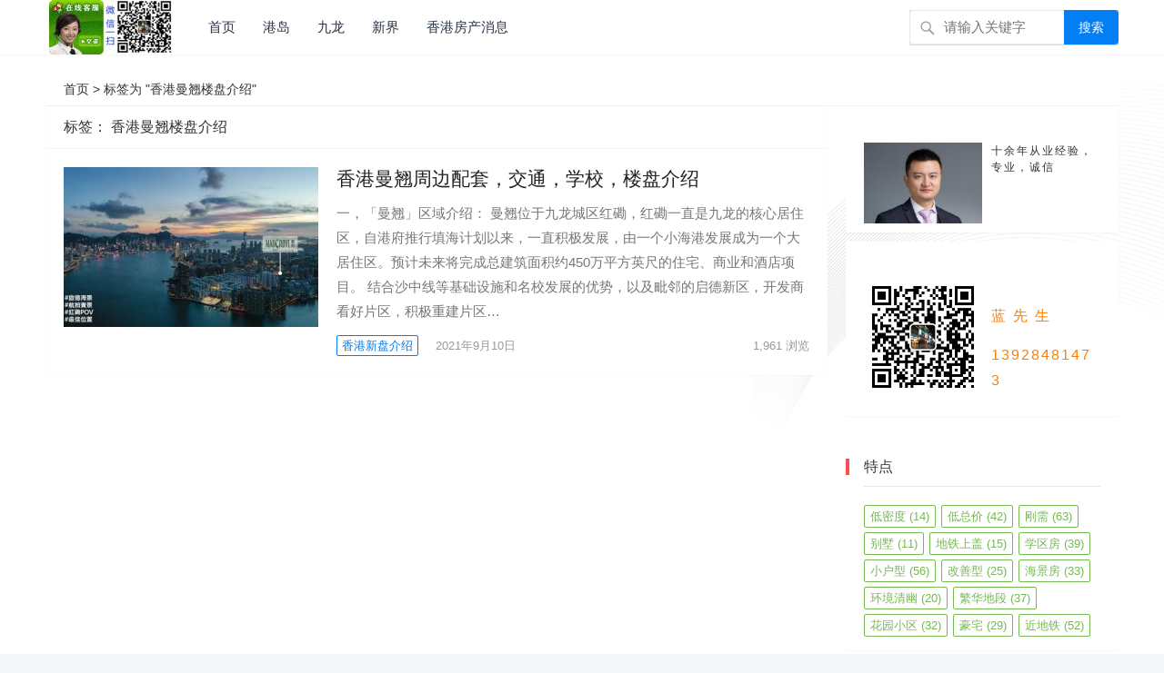

--- FILE ---
content_type: text/html; charset=UTF-8
request_url: https://www.xgfczl.com/tag/%E9%A6%99%E6%B8%AF%E6%9B%BC%E7%BF%98%E6%A5%BC%E7%9B%98%E4%BB%8B%E7%BB%8D
body_size: 12494
content:
<!DOCTYPE html>
<html dir="ltr" lang="zh-Hans">
<head>
<meta charset="utf8mb4">
<meta name="viewport" content="width=device-width, initial-scale=1">
<meta http-equiv="X-UA-Compatible" content="IE=edge">
<meta name="HandheldFriendly" content="true">
<meta http-equiv="Content-Security-Policy" content="upgrade-insecure-requests">
<meta name="sogou_site_verification" content="G8kGuKisiv" />
<link rel="profile" href="https://gmpg.org/xfn/11">
 <!--引入css失量-->
 <link href="https://apps.bdimg.com/libs/fontawesome/4.4.0/css/font-awesome.min.css
" rel="stylesheet">
 <!-- video.css引用-->
<link href="https://cdn.bootcss.com/video.js/5.11.2/alt/video-js-cdn.min.css" rel="stylesheet">
<!-- video.css结束-->
<!-- #智能浮动导航新-->
<!-- #智能浮动导航新结束 -->
	<base target="_blank">
		
<!--标签选项卡--->
<link href="https://www.xgfczl.com/wp-content/themes/zmt1/statics/css/style.css" rel="stylesheet">

<!--标签选项卡--->
<!--选择框-->
<!-- #选择框 -->
<link rel="stylesheet" href="https://www.xgfczl.com/xzk/css/jquery-labelauty.css">
<title>香港曼翘楼盘介绍</title>
	<style>img:is([sizes="auto" i], [sizes^="auto," i]) { contain-intrinsic-size: 3000px 1500px }</style>
	
		<!-- All in One SEO 4.7.8 - aioseo.com -->
	<meta name="robots" content="max-image-preview:large" />
	<link rel="canonical" href="https://www.xgfczl.com/tag/%e9%a6%99%e6%b8%af%e6%9b%bc%e7%bf%98%e6%a5%bc%e7%9b%98%e4%bb%8b%e7%bb%8d" />
	<meta name="generator" content="All in One SEO (AIOSEO) 4.7.8" />
		<meta name="google" content="nositelinkssearchbox" />
		<script type="application/ld+json" class="aioseo-schema">
			{"@context":"https:\/\/schema.org","@graph":[{"@type":"BreadcrumbList","@id":"https:\/\/www.xgfczl.com\/tag\/%E9%A6%99%E6%B8%AF%E6%9B%BC%E7%BF%98%E6%A5%BC%E7%9B%98%E4%BB%8B%E7%BB%8D#breadcrumblist","itemListElement":[{"@type":"ListItem","@id":"https:\/\/www.xgfczl.com\/#listItem","position":1,"name":"\u4e3b\u9801","item":"https:\/\/www.xgfczl.com\/","nextItem":{"@type":"ListItem","@id":"https:\/\/www.xgfczl.com\/tag\/%e9%a6%99%e6%b8%af%e6%9b%bc%e7%bf%98%e6%a5%bc%e7%9b%98%e4%bb%8b%e7%bb%8d#listItem","name":"\u9999\u6e2f\u66fc\u7fd8\u697c\u76d8\u4ecb\u7ecd"}},{"@type":"ListItem","@id":"https:\/\/www.xgfczl.com\/tag\/%e9%a6%99%e6%b8%af%e6%9b%bc%e7%bf%98%e6%a5%bc%e7%9b%98%e4%bb%8b%e7%bb%8d#listItem","position":2,"name":"\u9999\u6e2f\u66fc\u7fd8\u697c\u76d8\u4ecb\u7ecd","previousItem":{"@type":"ListItem","@id":"https:\/\/www.xgfczl.com\/#listItem","name":"\u4e3b\u9801"}}]},{"@type":"CollectionPage","@id":"https:\/\/www.xgfczl.com\/tag\/%E9%A6%99%E6%B8%AF%E6%9B%BC%E7%BF%98%E6%A5%BC%E7%9B%98%E4%BB%8B%E7%BB%8D#collectionpage","url":"https:\/\/www.xgfczl.com\/tag\/%E9%A6%99%E6%B8%AF%E6%9B%BC%E7%BF%98%E6%A5%BC%E7%9B%98%E4%BB%8B%E7%BB%8D","name":"\u9999\u6e2f\u66fc\u7fd8\u697c\u76d8\u4ecb\u7ecd","inLanguage":"zh-CN","isPartOf":{"@id":"https:\/\/www.xgfczl.com\/#website"},"breadcrumb":{"@id":"https:\/\/www.xgfczl.com\/tag\/%E9%A6%99%E6%B8%AF%E6%9B%BC%E7%BF%98%E6%A5%BC%E7%9B%98%E4%BB%8B%E7%BB%8D#breadcrumblist"}},{"@type":"Person","@id":"https:\/\/www.xgfczl.com\/#person","name":"lansk01","image":{"@type":"ImageObject","@id":"https:\/\/www.xgfczl.com\/tag\/%E9%A6%99%E6%B8%AF%E6%9B%BC%E7%BF%98%E6%A5%BC%E7%9B%98%E4%BB%8B%E7%BB%8D#personImage","url":"https:\/\/secure.gravatar.com\/avatar\/ccffe204a37f5836bd99a2ceb10dcce1?s=96&d=wp_user_avatar&r=g","width":96,"height":96,"caption":"lansk01"}},{"@type":"WebSite","@id":"https:\/\/www.xgfczl.com\/#website","url":"https:\/\/www.xgfczl.com\/","name":"\u9999\u6e2f\u623f\u4ea7\u9999\u6e2f\u65b0\u697c\u76d8","description":"\u9999\u6e2f\u623f\u4ea7\u8d2d\u4e70\u6307\u5357\uff0c\u5305\u62ec\u9999\u6e2f\u65b0\u697c\u76d8\u63a8\u8350\u3001\u8d2d\u623f\u6d41\u7a0b\u3001\u9009\u623f\u5206\u6790\u7b49\u5185\u5bb9","inLanguage":"zh-CN","publisher":{"@id":"https:\/\/www.xgfczl.com\/#person"}}]}
		</script>
		<!-- All in One SEO -->

<link rel="alternate" type="application/rss+xml" title="香港房产香港新楼盘 &raquo; Feed" href="https://www.xgfczl.com/feed" />
<link rel="alternate" type="application/rss+xml" title="香港房产香港新楼盘 &raquo; 评论 Feed" href="https://www.xgfczl.com/comments/feed" />
<link rel="alternate" type="application/rss+xml" title="香港房产香港新楼盘 &raquo; 香港曼翘楼盘介绍 标签 Feed" href="https://www.xgfczl.com/tag/%e9%a6%99%e6%b8%af%e6%9b%bc%e7%bf%98%e6%a5%bc%e7%9b%98%e4%bb%8b%e7%bb%8d/feed" />
		<!-- This site uses the Google Analytics by MonsterInsights plugin v9.2.4 - Using Analytics tracking - https://www.monsterinsights.com/ -->
		<!-- Note: MonsterInsights is not currently configured on this site. The site owner needs to authenticate with Google Analytics in the MonsterInsights settings panel. -->
					<!-- No tracking code set -->
				<!-- / Google Analytics by MonsterInsights -->
		<script type="text/javascript">
/* <![CDATA[ */
window._wpemojiSettings = {"baseUrl":"https:\/\/s.w.org\/images\/core\/emoji\/15.0.3\/72x72\/","ext":".png","svgUrl":"https:\/\/s.w.org\/images\/core\/emoji\/15.0.3\/svg\/","svgExt":".svg","source":{"concatemoji":"https:\/\/www.xgfczl.com\/wp-includes\/js\/wp-emoji-release.min.js?ver=6.7.4"}};
/*! This file is auto-generated */
!function(i,n){var o,s,e;function c(e){try{var t={supportTests:e,timestamp:(new Date).valueOf()};sessionStorage.setItem(o,JSON.stringify(t))}catch(e){}}function p(e,t,n){e.clearRect(0,0,e.canvas.width,e.canvas.height),e.fillText(t,0,0);var t=new Uint32Array(e.getImageData(0,0,e.canvas.width,e.canvas.height).data),r=(e.clearRect(0,0,e.canvas.width,e.canvas.height),e.fillText(n,0,0),new Uint32Array(e.getImageData(0,0,e.canvas.width,e.canvas.height).data));return t.every(function(e,t){return e===r[t]})}function u(e,t,n){switch(t){case"flag":return n(e,"\ud83c\udff3\ufe0f\u200d\u26a7\ufe0f","\ud83c\udff3\ufe0f\u200b\u26a7\ufe0f")?!1:!n(e,"\ud83c\uddfa\ud83c\uddf3","\ud83c\uddfa\u200b\ud83c\uddf3")&&!n(e,"\ud83c\udff4\udb40\udc67\udb40\udc62\udb40\udc65\udb40\udc6e\udb40\udc67\udb40\udc7f","\ud83c\udff4\u200b\udb40\udc67\u200b\udb40\udc62\u200b\udb40\udc65\u200b\udb40\udc6e\u200b\udb40\udc67\u200b\udb40\udc7f");case"emoji":return!n(e,"\ud83d\udc26\u200d\u2b1b","\ud83d\udc26\u200b\u2b1b")}return!1}function f(e,t,n){var r="undefined"!=typeof WorkerGlobalScope&&self instanceof WorkerGlobalScope?new OffscreenCanvas(300,150):i.createElement("canvas"),a=r.getContext("2d",{willReadFrequently:!0}),o=(a.textBaseline="top",a.font="600 32px Arial",{});return e.forEach(function(e){o[e]=t(a,e,n)}),o}function t(e){var t=i.createElement("script");t.src=e,t.defer=!0,i.head.appendChild(t)}"undefined"!=typeof Promise&&(o="wpEmojiSettingsSupports",s=["flag","emoji"],n.supports={everything:!0,everythingExceptFlag:!0},e=new Promise(function(e){i.addEventListener("DOMContentLoaded",e,{once:!0})}),new Promise(function(t){var n=function(){try{var e=JSON.parse(sessionStorage.getItem(o));if("object"==typeof e&&"number"==typeof e.timestamp&&(new Date).valueOf()<e.timestamp+604800&&"object"==typeof e.supportTests)return e.supportTests}catch(e){}return null}();if(!n){if("undefined"!=typeof Worker&&"undefined"!=typeof OffscreenCanvas&&"undefined"!=typeof URL&&URL.createObjectURL&&"undefined"!=typeof Blob)try{var e="postMessage("+f.toString()+"("+[JSON.stringify(s),u.toString(),p.toString()].join(",")+"));",r=new Blob([e],{type:"text/javascript"}),a=new Worker(URL.createObjectURL(r),{name:"wpTestEmojiSupports"});return void(a.onmessage=function(e){c(n=e.data),a.terminate(),t(n)})}catch(e){}c(n=f(s,u,p))}t(n)}).then(function(e){for(var t in e)n.supports[t]=e[t],n.supports.everything=n.supports.everything&&n.supports[t],"flag"!==t&&(n.supports.everythingExceptFlag=n.supports.everythingExceptFlag&&n.supports[t]);n.supports.everythingExceptFlag=n.supports.everythingExceptFlag&&!n.supports.flag,n.DOMReady=!1,n.readyCallback=function(){n.DOMReady=!0}}).then(function(){return e}).then(function(){var e;n.supports.everything||(n.readyCallback(),(e=n.source||{}).concatemoji?t(e.concatemoji):e.wpemoji&&e.twemoji&&(t(e.twemoji),t(e.wpemoji)))}))}((window,document),window._wpemojiSettings);
/* ]]> */
</script>
<style id='wp-emoji-styles-inline-css' type='text/css'>

	img.wp-smiley, img.emoji {
		display: inline !important;
		border: none !important;
		box-shadow: none !important;
		height: 1em !important;
		width: 1em !important;
		margin: 0 0.07em !important;
		vertical-align: -0.1em !important;
		background: none !important;
		padding: 0 !important;
	}
</style>
<link rel='stylesheet' id='wp-block-library-css' href='https://www.xgfczl.com/wp-includes/css/dist/block-library/style.min.css?ver=6.7.4' type='text/css' media='all' />
<style id='classic-theme-styles-inline-css' type='text/css'>
/*! This file is auto-generated */
.wp-block-button__link{color:#fff;background-color:#32373c;border-radius:9999px;box-shadow:none;text-decoration:none;padding:calc(.667em + 2px) calc(1.333em + 2px);font-size:1.125em}.wp-block-file__button{background:#32373c;color:#fff;text-decoration:none}
</style>
<style id='global-styles-inline-css' type='text/css'>
:root{--wp--preset--aspect-ratio--square: 1;--wp--preset--aspect-ratio--4-3: 4/3;--wp--preset--aspect-ratio--3-4: 3/4;--wp--preset--aspect-ratio--3-2: 3/2;--wp--preset--aspect-ratio--2-3: 2/3;--wp--preset--aspect-ratio--16-9: 16/9;--wp--preset--aspect-ratio--9-16: 9/16;--wp--preset--color--black: #000000;--wp--preset--color--cyan-bluish-gray: #abb8c3;--wp--preset--color--white: #ffffff;--wp--preset--color--pale-pink: #f78da7;--wp--preset--color--vivid-red: #cf2e2e;--wp--preset--color--luminous-vivid-orange: #ff6900;--wp--preset--color--luminous-vivid-amber: #fcb900;--wp--preset--color--light-green-cyan: #7bdcb5;--wp--preset--color--vivid-green-cyan: #00d084;--wp--preset--color--pale-cyan-blue: #8ed1fc;--wp--preset--color--vivid-cyan-blue: #0693e3;--wp--preset--color--vivid-purple: #9b51e0;--wp--preset--gradient--vivid-cyan-blue-to-vivid-purple: linear-gradient(135deg,rgba(6,147,227,1) 0%,rgb(155,81,224) 100%);--wp--preset--gradient--light-green-cyan-to-vivid-green-cyan: linear-gradient(135deg,rgb(122,220,180) 0%,rgb(0,208,130) 100%);--wp--preset--gradient--luminous-vivid-amber-to-luminous-vivid-orange: linear-gradient(135deg,rgba(252,185,0,1) 0%,rgba(255,105,0,1) 100%);--wp--preset--gradient--luminous-vivid-orange-to-vivid-red: linear-gradient(135deg,rgba(255,105,0,1) 0%,rgb(207,46,46) 100%);--wp--preset--gradient--very-light-gray-to-cyan-bluish-gray: linear-gradient(135deg,rgb(238,238,238) 0%,rgb(169,184,195) 100%);--wp--preset--gradient--cool-to-warm-spectrum: linear-gradient(135deg,rgb(74,234,220) 0%,rgb(151,120,209) 20%,rgb(207,42,186) 40%,rgb(238,44,130) 60%,rgb(251,105,98) 80%,rgb(254,248,76) 100%);--wp--preset--gradient--blush-light-purple: linear-gradient(135deg,rgb(255,206,236) 0%,rgb(152,150,240) 100%);--wp--preset--gradient--blush-bordeaux: linear-gradient(135deg,rgb(254,205,165) 0%,rgb(254,45,45) 50%,rgb(107,0,62) 100%);--wp--preset--gradient--luminous-dusk: linear-gradient(135deg,rgb(255,203,112) 0%,rgb(199,81,192) 50%,rgb(65,88,208) 100%);--wp--preset--gradient--pale-ocean: linear-gradient(135deg,rgb(255,245,203) 0%,rgb(182,227,212) 50%,rgb(51,167,181) 100%);--wp--preset--gradient--electric-grass: linear-gradient(135deg,rgb(202,248,128) 0%,rgb(113,206,126) 100%);--wp--preset--gradient--midnight: linear-gradient(135deg,rgb(2,3,129) 0%,rgb(40,116,252) 100%);--wp--preset--font-size--small: 13px;--wp--preset--font-size--medium: 20px;--wp--preset--font-size--large: 36px;--wp--preset--font-size--x-large: 42px;--wp--preset--spacing--20: 0.44rem;--wp--preset--spacing--30: 0.67rem;--wp--preset--spacing--40: 1rem;--wp--preset--spacing--50: 1.5rem;--wp--preset--spacing--60: 2.25rem;--wp--preset--spacing--70: 3.38rem;--wp--preset--spacing--80: 5.06rem;--wp--preset--shadow--natural: 6px 6px 9px rgba(0, 0, 0, 0.2);--wp--preset--shadow--deep: 12px 12px 50px rgba(0, 0, 0, 0.4);--wp--preset--shadow--sharp: 6px 6px 0px rgba(0, 0, 0, 0.2);--wp--preset--shadow--outlined: 6px 6px 0px -3px rgba(255, 255, 255, 1), 6px 6px rgba(0, 0, 0, 1);--wp--preset--shadow--crisp: 6px 6px 0px rgba(0, 0, 0, 1);}:where(.is-layout-flex){gap: 0.5em;}:where(.is-layout-grid){gap: 0.5em;}body .is-layout-flex{display: flex;}.is-layout-flex{flex-wrap: wrap;align-items: center;}.is-layout-flex > :is(*, div){margin: 0;}body .is-layout-grid{display: grid;}.is-layout-grid > :is(*, div){margin: 0;}:where(.wp-block-columns.is-layout-flex){gap: 2em;}:where(.wp-block-columns.is-layout-grid){gap: 2em;}:where(.wp-block-post-template.is-layout-flex){gap: 1.25em;}:where(.wp-block-post-template.is-layout-grid){gap: 1.25em;}.has-black-color{color: var(--wp--preset--color--black) !important;}.has-cyan-bluish-gray-color{color: var(--wp--preset--color--cyan-bluish-gray) !important;}.has-white-color{color: var(--wp--preset--color--white) !important;}.has-pale-pink-color{color: var(--wp--preset--color--pale-pink) !important;}.has-vivid-red-color{color: var(--wp--preset--color--vivid-red) !important;}.has-luminous-vivid-orange-color{color: var(--wp--preset--color--luminous-vivid-orange) !important;}.has-luminous-vivid-amber-color{color: var(--wp--preset--color--luminous-vivid-amber) !important;}.has-light-green-cyan-color{color: var(--wp--preset--color--light-green-cyan) !important;}.has-vivid-green-cyan-color{color: var(--wp--preset--color--vivid-green-cyan) !important;}.has-pale-cyan-blue-color{color: var(--wp--preset--color--pale-cyan-blue) !important;}.has-vivid-cyan-blue-color{color: var(--wp--preset--color--vivid-cyan-blue) !important;}.has-vivid-purple-color{color: var(--wp--preset--color--vivid-purple) !important;}.has-black-background-color{background-color: var(--wp--preset--color--black) !important;}.has-cyan-bluish-gray-background-color{background-color: var(--wp--preset--color--cyan-bluish-gray) !important;}.has-white-background-color{background-color: var(--wp--preset--color--white) !important;}.has-pale-pink-background-color{background-color: var(--wp--preset--color--pale-pink) !important;}.has-vivid-red-background-color{background-color: var(--wp--preset--color--vivid-red) !important;}.has-luminous-vivid-orange-background-color{background-color: var(--wp--preset--color--luminous-vivid-orange) !important;}.has-luminous-vivid-amber-background-color{background-color: var(--wp--preset--color--luminous-vivid-amber) !important;}.has-light-green-cyan-background-color{background-color: var(--wp--preset--color--light-green-cyan) !important;}.has-vivid-green-cyan-background-color{background-color: var(--wp--preset--color--vivid-green-cyan) !important;}.has-pale-cyan-blue-background-color{background-color: var(--wp--preset--color--pale-cyan-blue) !important;}.has-vivid-cyan-blue-background-color{background-color: var(--wp--preset--color--vivid-cyan-blue) !important;}.has-vivid-purple-background-color{background-color: var(--wp--preset--color--vivid-purple) !important;}.has-black-border-color{border-color: var(--wp--preset--color--black) !important;}.has-cyan-bluish-gray-border-color{border-color: var(--wp--preset--color--cyan-bluish-gray) !important;}.has-white-border-color{border-color: var(--wp--preset--color--white) !important;}.has-pale-pink-border-color{border-color: var(--wp--preset--color--pale-pink) !important;}.has-vivid-red-border-color{border-color: var(--wp--preset--color--vivid-red) !important;}.has-luminous-vivid-orange-border-color{border-color: var(--wp--preset--color--luminous-vivid-orange) !important;}.has-luminous-vivid-amber-border-color{border-color: var(--wp--preset--color--luminous-vivid-amber) !important;}.has-light-green-cyan-border-color{border-color: var(--wp--preset--color--light-green-cyan) !important;}.has-vivid-green-cyan-border-color{border-color: var(--wp--preset--color--vivid-green-cyan) !important;}.has-pale-cyan-blue-border-color{border-color: var(--wp--preset--color--pale-cyan-blue) !important;}.has-vivid-cyan-blue-border-color{border-color: var(--wp--preset--color--vivid-cyan-blue) !important;}.has-vivid-purple-border-color{border-color: var(--wp--preset--color--vivid-purple) !important;}.has-vivid-cyan-blue-to-vivid-purple-gradient-background{background: var(--wp--preset--gradient--vivid-cyan-blue-to-vivid-purple) !important;}.has-light-green-cyan-to-vivid-green-cyan-gradient-background{background: var(--wp--preset--gradient--light-green-cyan-to-vivid-green-cyan) !important;}.has-luminous-vivid-amber-to-luminous-vivid-orange-gradient-background{background: var(--wp--preset--gradient--luminous-vivid-amber-to-luminous-vivid-orange) !important;}.has-luminous-vivid-orange-to-vivid-red-gradient-background{background: var(--wp--preset--gradient--luminous-vivid-orange-to-vivid-red) !important;}.has-very-light-gray-to-cyan-bluish-gray-gradient-background{background: var(--wp--preset--gradient--very-light-gray-to-cyan-bluish-gray) !important;}.has-cool-to-warm-spectrum-gradient-background{background: var(--wp--preset--gradient--cool-to-warm-spectrum) !important;}.has-blush-light-purple-gradient-background{background: var(--wp--preset--gradient--blush-light-purple) !important;}.has-blush-bordeaux-gradient-background{background: var(--wp--preset--gradient--blush-bordeaux) !important;}.has-luminous-dusk-gradient-background{background: var(--wp--preset--gradient--luminous-dusk) !important;}.has-pale-ocean-gradient-background{background: var(--wp--preset--gradient--pale-ocean) !important;}.has-electric-grass-gradient-background{background: var(--wp--preset--gradient--electric-grass) !important;}.has-midnight-gradient-background{background: var(--wp--preset--gradient--midnight) !important;}.has-small-font-size{font-size: var(--wp--preset--font-size--small) !important;}.has-medium-font-size{font-size: var(--wp--preset--font-size--medium) !important;}.has-large-font-size{font-size: var(--wp--preset--font-size--large) !important;}.has-x-large-font-size{font-size: var(--wp--preset--font-size--x-large) !important;}
:where(.wp-block-post-template.is-layout-flex){gap: 1.25em;}:where(.wp-block-post-template.is-layout-grid){gap: 1.25em;}
:where(.wp-block-columns.is-layout-flex){gap: 2em;}:where(.wp-block-columns.is-layout-grid){gap: 2em;}
:root :where(.wp-block-pullquote){font-size: 1.5em;line-height: 1.6;}
</style>
<link rel='stylesheet' id='wpos-magnific-style-css' href='https://www.xgfczl.com/wp-content/plugins/meta-slider-and-carousel-with-lightbox/assets/css/magnific-popup.css?ver=2.0.4' type='text/css' media='all' />
<link rel='stylesheet' id='wpos-slick-style-css' href='https://www.xgfczl.com/wp-content/plugins/meta-slider-and-carousel-with-lightbox/assets/css/slick.css?ver=2.0.4' type='text/css' media='all' />
<link rel='stylesheet' id='wp-igsp-public-css-css' href='https://www.xgfczl.com/wp-content/plugins/meta-slider-and-carousel-with-lightbox/assets/css/wp-igsp-public.css?ver=2.0.4' type='text/css' media='all' />
<link rel='stylesheet' id='responsive-lightbox-tosrus-css' href='https://www.xgfczl.com/wp-content/plugins/responsive-lightbox/assets/tosrus/jquery.tosrus.min.css?ver=2.4.7' type='text/css' media='all' />
<link rel='stylesheet' id='videojs-css' href='https://www.xgfczl.com/wp-content/plugins/videojs-html5-player/videojs/video-js.min.css?ver=6.7.4' type='text/css' media='all' />
<link rel='stylesheet' id='search-filter-plugin-styles-css' href='https://www.xgfczl.com/wp-content/plugins/search-filter-pro/public/assets/css/search-filter.min.css?ver=2.5.3' type='text/css' media='all' />
<link rel='stylesheet' id='zimeiti-1-style-css' href='https://www.xgfczl.com/wp-content/themes/zmt1/style.css?ver=20180916' type='text/css' media='all' />
<link rel='stylesheet' id='genericons-style-css' href='https://www.xgfczl.com/wp-content/themes/zmt1/genericons/genericons/genericons.css?ver=6.7.4' type='text/css' media='all' />
<link rel='stylesheet' id='zimeiti-1-responsive-style-css' href='https://www.xgfczl.com/wp-content/themes/zmt1/responsive.css?ver=20180916' type='text/css' media='all' />
<script type="text/javascript" src="https://www.xgfczl.com/wp-includes/js/jquery/jquery.min.js?ver=3.7.1" id="jquery-core-js"></script>
<script type="text/javascript" src="https://www.xgfczl.com/wp-includes/js/jquery/jquery-migrate.min.js?ver=3.4.1" id="jquery-migrate-js"></script>
<script type="text/javascript" src="https://www.xgfczl.com/wp-content/plugins/responsive-lightbox/assets/tosrus/jquery.tosrus.min.js?ver=2.4.7" id="responsive-lightbox-tosrus-js"></script>
<script type="text/javascript" src="https://www.xgfczl.com/wp-includes/js/underscore.min.js?ver=1.13.7" id="underscore-js"></script>
<script type="text/javascript" src="https://www.xgfczl.com/wp-content/plugins/responsive-lightbox/assets/infinitescroll/infinite-scroll.pkgd.min.js?ver=6.7.4" id="responsive-lightbox-infinite-scroll-js"></script>
<script type="text/javascript" id="responsive-lightbox-js-before">
/* <![CDATA[ */
var rlArgs = {"script":"tosrus","selector":"lightbox","customEvents":"","activeGalleries":true,"effect":"slide","infinite":true,"keys":true,"autoplay":false,"pauseOnHover":true,"timeout":4000,"pagination":true,"paginationType":"thumbnails","closeOnClick":false,"woocommerce_gallery":false,"ajaxurl":"https:\/\/www.xgfczl.com\/wp-admin\/admin-ajax.php","nonce":"38d7c9cebf","preview":false,"postId":8758,"scriptExtension":false};
/* ]]> */
</script>
<script type="text/javascript" src="https://www.xgfczl.com/wp-content/plugins/responsive-lightbox/js/front.js?ver=2.4.7" id="responsive-lightbox-js"></script>
<script type="text/javascript" id="search-filter-plugin-build-js-extra">
/* <![CDATA[ */
var SF_LDATA = {"ajax_url":"https:\/\/www.xgfczl.com\/wp-admin\/admin-ajax.php","home_url":"https:\/\/www.xgfczl.com\/","extensions":[]};
/* ]]> */
</script>
<script type="text/javascript" src="https://www.xgfczl.com/wp-content/plugins/search-filter-pro/public/assets/js/search-filter-build.min.js?ver=2.5.3" id="search-filter-plugin-build-js"></script>
<script type="text/javascript" src="https://www.xgfczl.com/wp-content/plugins/search-filter-pro/public/assets/js/chosen.jquery.min.js?ver=2.5.3" id="search-filter-plugin-chosen-js"></script>
<link rel="https://api.w.org/" href="https://www.xgfczl.com/wp-json/" /><link rel="alternate" title="JSON" type="application/json" href="https://www.xgfczl.com/wp-json/wp/v2/tags/2841" /><link rel="EditURI" type="application/rsd+xml" title="RSD" href="https://www.xgfczl.com/xmlrpc.php?rsd" />
<meta name="generator" content="WordPress 6.7.4" />
<!-- This site is embedding videos using the Videojs HTML5 Player plugin v1.1.10 - http://wphowto.net/videojs-html5-player-for-wordpress-757 --><style type="text/css" id="custom-background-css">
body.custom-background { background-image: url("https://www.xgfczl.com/wp-content/uploads/2021/08/edgebg.gif"); background-position: left top; background-size: auto; background-repeat: repeat; background-attachment: scroll; }
</style>
			<style type="text/css" id="wp-custom-css">
			.page-content ul li:before, .entry-content ul li:before {
    left: -10px;
}		</style>
		<link rel="stylesheet" href="https://www.xgfczl.com/wp-content/themes/zmt1/assets/css/ztzdinyi.css">
<style type="text/css">
/* 禁止左右滑动 */
html{
touch-action:none;

touch-action:pan-y;

}
/* home_top固定 */
@media screen and (min-width: 1024px){
.home_top {
	position: fixed;
    width: 100%;
    top: 0;
    z-index: 9999;
}
}
	/* home_top固定 */
	
	/* Theme Colors */
	.site-title a:hover,
	.site-header .search-icon:hover span,
	.site-header .search-icon:hover span:before,
	.sf-menu li a:hover,
	.sf-menu li li a:hover,
	.sf-menu li.sfHover a,
	.sf-menu li.current-menu-item a,
	.sf-menu li.current-menu-item a:hover,
	article.hentry .edit-link a,
	.author-box a,
	.page-content a,
	.entry-content a,
	.comment-author a,
	.comment-content a,
	.comment-reply-title small a:hover,
	.sidebar .widget a,
	.site-footer .widget a,
	#back-top a span,
	#site-bottom a:hover {
		color: #037ef3;
	}
	button,
	.btn,
	input[type="submit"],
	input[type="reset"],
	input[type="button"],
	#back-top a:hover span {
		background-color: #037ef3;
	}
	.entry-category a,
	.header-search .search-input:focus,
	.sidebar .widget_search input[type='search']:focus,
	#back-top a span {
		border-color: #037ef3;
	}
	.entry-category a,
	.entry-category a:hover {
		color: #037ef3 !important;
	}
	a:hover,	
	.sidebar .widget a:hover,
	.site-footer .widget a:hover,
	.entry-title a:hover,
	.author-box a:hover,
	.page-content a:hover,
	.entry-content a:hover,
	.content-list .entry-title a:hover,
	article.hentry .edit-link a:hover,
	.comment-content a:hover,
	.pagination .page-numbers:hover,
	.pagination .page-numbers.current,
	.single #primary .sticky-breadcrumbs .entry-comment a,
	.entry-meta a:hover {
		color: #ff4c4c;
	}	
	.sidebar-2 #left-nav li a:hover,
	.sidebar-2 #left-nav li.current-cat a,
	.sidebar-2 #left-nav li.current-menu-item a,
	.sidebar-2 #left-nav li.categories h3,
	.search .sidebar-2 #left-nav li.menu-item-home a,
	.single .sidebar-2 #left-nav li.menu-item-home a,
	.author .sidebar-2 #left-nav li.menu-item-home a,
	.tag .sidebar-2 #left-nav li.menu-item-home a,
	.sidebar .widget .widget-title:before {
		background-color: #ff4c4c; 
	}
	.slicknav_nav {
		border-color: #ff4c4c	}
	.bx-wrapper .bx-pager.bx-default-pager a:hover,
	.bx-wrapper .bx-pager.bx-default-pager a.active,
	.bx-wrapper .bx-pager.bx-default-pager a:focus {
		background-color: #ffbe02;
	}
	.header-search {
		border-top-color: #ffbe02;
	}
	
		
	
	
		
	
	
			/* Customize thumbnail width on content list */
			
			@media only screen and (min-width: 1180px) {
				.two-col-layout .content-list .thumbnail-link {
					width: 280px;
				}
			}
			
	
		
		/* Pagination style */
		.content-list .hentry.last,
		.content-search .hentry.last {
			border-bottom: none;
		}
		.pagination {
			display: block;
		}
	
	
			/* Hide sidebar on mobile devices */
		@media only screen and (max-width: 959px) {
			#secondary {
				display: none;
			}
		}
	
			/* Hide footer widgets on mobile devices */
		@media only screen and (max-width: 959px) {
			.footer-columns .hotz{
				display: none;
			}
		}
	
</style>
<!--引入CSS集成-->
<link href="https://www.xgfczl.com/wp-content/themes/zmt1/assets/css/cssjc.css" rel="stylesheet">
</head>
	<!-- #头和内容 -->
<body class="archive tag tag-2841 custom-background wp-custom-logo hfeed">


<div id="page" class="site">


	<header id="masthead" class="site-header  clear">
	
				<div class="container">

		<div class="site-branding">

			
				<div id="logo">
					<span class="helper"></span>
					<a href="https://www.xgfczl.com/" class="custom-logo-link" rel="home"><img width="135" height="60" src="https://www.xgfczl.com/wp-content/uploads/2019/09/cropped-wxqt.jpg" class="custom-logo" alt="香港房产香港新楼盘" decoding="async" /></a>				</div><!-- #logo -->

			
		</div><!-- .自定义站点？site-branding -->		

		<nav id="primary-nav" class="primary-navigation">
			<div class="menu-%e9%a6%99%e6%b8%af%e6%88%bf%e4%ba%a7-container"><ul id="primary-menu" class="sf-menu"><li id="menu-item-2441" class="menu-item menu-item-type-custom menu-item-object-custom menu-item-home menu-item-2441"><a href="https://www.xgfczl.com/">首页</a></li>
<li id="menu-item-40" class="menu-item menu-item-type-taxonomy menu-item-object-category menu-item-40"><a href="https://www.xgfczl.com/category/xgxfangd/gdfc">港岛</a></li>
<li id="menu-item-873" class="menu-item menu-item-type-taxonomy menu-item-object-category menu-item-873"><a href="https://www.xgfczl.com/category/xgxfangd/jlfc">九龙</a></li>
<li id="menu-item-870" class="menu-item menu-item-type-taxonomy menu-item-object-category menu-item-870"><a href="https://www.xgfczl.com/category/xgxfangd/xjfc">新界</a></li>
<li id="menu-item-39" class="menu-item menu-item-type-taxonomy menu-item-object-category menu-item-39"><a href="https://www.xgfczl.com/category/xfxx">香港房产消息</a></li>
</ul></div>	
		</nav><!-- #主要导向条primary-nav -->
		

		<div id="slick-mobile-menu">
		<div class="ztsyfh"><a href="/">主页</a></div>
			</div>	
		
				
			<span class="search-icon">
				<span class="genericon genericon-search"> <span>搜索</span></span>
				<span class="genericon genericon-close"> <span>收起</span></span>			
			</span>

			<div class="header-search">
				<form id="searchform" method="get" action="https://www.xgfczl.com/">
    <div>
        <select name="cat" class="search-option">
            <option value="3,4,5" selected="selected">新房</option>
            <option value="">资讯</option>
        </select>
<input type="search-zdy" name="s" class="search-input" placeholder="请输入关键字" autocomplete="off">

      <button type="submit" class="search-submit">搜索</button>		
    </div>
</form>			</div><!-- .头部搜索header-search -->
		
		
		</div><!-- .container -->

	</header><!-- #masthead -->	
	

		 <div id="content" class="site-content container
	 
	 two-col-layout  clear">
	 
		<div ID="mbxdha"class="mbxdh breadcrumbs clear">
	<span><a href="https://www.xgfczl.com">首页</a> ></span> <span>标签为 "香港曼翘楼盘介绍"</span>	</div>
	<div class="footer-bar">
 <div class="fb-item">
<a href="https://www.xgfczl.com/wp-content/uploads/2019/07/mmqrcode1366341485624.jpg" target="_blank"alt="二微码" >
<i class="fa fa-wechat"></i>
<span>微信沟通</span>
</a>
</div>
<div class="fb-item fb-bohao">
<a href="tel:+8613928481473"rel="nofollow">
<span class="dadd" id="caad">
		<svg viewBox="-50 -50 400 400" width="100%" height="100%">
		<path d="M55.6759 22.7844l54.9801 54.2567 -32.0114 32.0114c0,0 43.9479,74.3316 93.5023,87.3532l29.2986 -28.5751 56.6775 54.7351 -35.6983 33.5224c0,0 -51.0012,5.0639 -88.2575,-24.5964 -37.2562,-29.6603 -93.4923,-89.2059 -97.7987,-102.843 0,0 -26.9147,-48.8054 -9.3304,-81.1031l28.6378 -24.7615z"fill="#ffffff"></path>
		</span>
<span id="caa" style="color: #ffffff;">一键拨号</span>
</a>
</div>
</div>
<!---
<p class="an"><a href="https://www.xgfczl.com/llwm">连络我们</a></p>--->
	<div id="primary" class="content-area clear">

		
		<div class="right-col">

			<main id="main" class="site-main clear">

				<div class="breadcrumbs clear">
					<h1>标签： <span>香港曼翘楼盘介绍</span></h1>
					
				</div><!-- .breadcrumbs -->
			
				<div id="recent-content" class="content-list">

					

<div id="post-8758" class="clear last post-8758 post type-post status-publish format-standard has-post-thumbnail hentry category-1621 tag-2041 tag-2274 tag-2387 tag-2840 tag-2841 tag-954">	

	
		<a class="thumbnail-link" href="https://www.xgfczl.com/8758.html">
			<div class="thumbnail-wrap">
		<img width="280" height="176" src="https://www.xgfczl.com/wp-content/uploads/2021/09/香港曼翘位置-280x176.jpg" class="attachment-zimeiti_1_list_thumb size-zimeiti_1_list_thumb wp-post-image" alt="香港曼翘周边配套，交通，学校，楼盘介绍" decoding="async" />			</div><!-- .thumbnail-wrap -->
		</a>

		
	<div class="entry-overview 	">
		
		<h2 class="entry-title"><a href="https://www.xgfczl.com/8758.html">香港曼翘周边配套，交通，学校，楼盘介绍</a></h2>

		
			<div class="entry-summary clear">
				一，「曼翘」区域介绍： 曼翘位于九龙城区红磡，红磡一直是九龙的核心居住区，自港府推行填海计划以来，一直积极发展，由一个小海港发展成为一个大居住区。预计未来将完成总建筑面积约450万平方英尺的住宅、商业和酒店项目。 结合沙中线等基础设施和名校发展的优势，以及毗邻的启德新区，开发商看好片区，积极重建片区&hellip;			</div><!-- .entry-summary -->

		
		
		<div class="entry-meta">

	
		<span class="entry-category">
			<a href="https://www.xgfczl.com/category/xfxx/%e9%a6%99%e6%b8%af%e6%96%b0%e7%9b%98%e4%bb%8b%e7%bb%8d " >香港新盘介绍</a> 		</span><!-- .entry-category -->

	
	
	
		<span class="entry-date">
			2021年9月10日		</span><!-- .entry-date -->

	
	<span class="meta-right">

					<span class="entry-views">
				<span class="view-count">1,961</span> 浏览			</span>
		
		
	</span><!-- .meta-right -->

</div><!-- .entry-meta -->	
	</div><!-- .entry-overview -->

</div><!-- #post-8758 -->


<!-- .下面是楼盘页 -->





				</div><!-- #recent-content -->

			</main><!-- .site-main -->
			
		    			
		</div><!-- .right-col -->
	 	
	</div><!-- #primary -->

   <aside id="secondary" class="widget-area sidebar">	
	<div id="text-5" class="widget widget_text">			<div class="textwidget"><div class="xw"><img decoding="async" class="lan" src="https://www.xgfczl.com/wp-content/uploads/2019/06/个人介绍.jpg" alt="头像"/>十余年从业经验，专业，诚信</div>
</div>
		</div><div id="text-7" class="widget widget_text">			<div class="textwidget"><div class="xw" style="color: #ff7e00; font-size: 16px;">
<p><img decoding="async" class="lan" src="https://www.xgfczl.com/wp-content/uploads/2019/07/mmqrcode1366341485624.jpg" alt="二维码"/><br />
蓝 先 生</p>
<p>13928481473</p>
</div>
</div>
		</div><div id="tag_cloud-2" class="widget widget_tag_cloud"><h2 class="widget-title">特点</h2><div class="tagcloud"><a href="https://www.xgfczl.com/qita/dmd" class="tag-cloud-link tag-link-1599 tag-link-position-1" style="font-size: 9.9178082191781pt;" aria-label="低密度 (14 项)">低密度<span class="tag-link-count"> (14)</span></a>
<a href="https://www.xgfczl.com/qita/%e4%bd%8e%e6%80%bb%e4%bb%b7" class="tag-cloud-link tag-link-2305 tag-link-position-2" style="font-size: 18.547945205479pt;" aria-label="低总价 (42 项)">低总价<span class="tag-link-count"> (42)</span></a>
<a href="https://www.xgfczl.com/qita/gxu" class="tag-cloud-link tag-link-1596 tag-link-position-3" style="font-size: 22pt;" aria-label="刚需 (63 项)">刚需<span class="tag-link-count"> (63)</span></a>
<a href="https://www.xgfczl.com/qita/bs" class="tag-cloud-link tag-link-1594 tag-link-position-4" style="font-size: 8pt;" aria-label="别墅 (11 项)">别墅<span class="tag-link-count"> (11)</span></a>
<a href="https://www.xgfczl.com/qita/dtsg" class="tag-cloud-link tag-link-1591 tag-link-position-5" style="font-size: 10.301369863014pt;" aria-label="地铁上盖 (15 项)">地铁上盖<span class="tag-link-count"> (15)</span></a>
<a href="https://www.xgfczl.com/qita/xqf" class="tag-cloud-link tag-link-1592 tag-link-position-6" style="font-size: 17.972602739726pt;" aria-label="学区房 (39 项)">学区房<span class="tag-link-count"> (39)</span></a>
<a href="https://www.xgfczl.com/qita/xhx" class="tag-cloud-link tag-link-1598 tag-link-position-7" style="font-size: 21.041095890411pt;" aria-label="小户型 (56 项)">小户型<span class="tag-link-count"> (56)</span></a>
<a href="https://www.xgfczl.com/qita/gsx" class="tag-cloud-link tag-link-1595 tag-link-position-8" style="font-size: 14.328767123288pt;" aria-label="改善型 (25 项)">改善型<span class="tag-link-count"> (25)</span></a>
<a href="https://www.xgfczl.com/qita/hjf" class="tag-cloud-link tag-link-1590 tag-link-position-9" style="font-size: 16.630136986301pt;" aria-label="海景房 (33 项)">海景房<span class="tag-link-count"> (33)</span></a>
<a href="https://www.xgfczl.com/qita/%e7%8e%af%e5%a2%83%e6%b8%85%e5%b9%bd" class="tag-cloud-link tag-link-2150 tag-link-position-10" style="font-size: 12.602739726027pt;" aria-label="环境清幽 (20 项)">环境清幽<span class="tag-link-count"> (20)</span></a>
<a href="https://www.xgfczl.com/qita/%e7%b9%81%e5%8d%8e%e5%9c%b0%e6%ae%b5" class="tag-cloud-link tag-link-2021 tag-link-position-11" style="font-size: 17.58904109589pt;" aria-label="繁华地段 (37 项)">繁华地段<span class="tag-link-count"> (37)</span></a>
<a href="https://www.xgfczl.com/qita/hyxq" class="tag-cloud-link tag-link-1600 tag-link-position-12" style="font-size: 16.438356164384pt;" aria-label="花园小区 (32 项)">花园小区<span class="tag-link-count"> (32)</span></a>
<a href="https://www.xgfczl.com/qita/hz" class="tag-cloud-link tag-link-1593 tag-link-position-13" style="font-size: 15.671232876712pt;" aria-label="豪宅 (29 项)">豪宅<span class="tag-link-count"> (29)</span></a>
<a href="https://www.xgfczl.com/qita/jdt" class="tag-cloud-link tag-link-1597 tag-link-position-14" style="font-size: 20.27397260274pt;" aria-label="近地铁 (52 项)">近地铁<span class="tag-link-count"> (52)</span></a></div>
</div><div id="zimeiti_1-random-6" class="widget widget-zimeiti_1-random widget_posts_thumbnail"><h2 class="widget-title">随机文章</h2><ul><li class="clear"><a href="https://www.xgfczl.com/16653.html" rel="bookmark"><div class="thumbnail-wrap"><img width="120" height="80" src="https://www.xgfczl.com/wp-content/uploads/2024/04/gfgfjygfkjkgkhgf-120x80.jpg" class="attachment-zimeiti_1_widget_post_thumb size-zimeiti_1_widget_post_thumb wp-post-image" alt="港岛南岸第3B期Blue Coast今天开售" decoding="async" loading="lazy" /></div></a><div class="entry-wrap"><a href="https://www.xgfczl.com/16653.html" rel="bookmark">港岛南岸第3B期Blue Coast今天开售</a><div class="entry-meta">2024年4月6日</div></div></li><li class="clear"><a href="https://www.xgfczl.com/16377.html" rel="bookmark"><div class="thumbnail-wrap"><img width="120" height="80" src="https://www.xgfczl.com/wp-content/uploads/2024/03/liaofangdfdsa-120x80.jpg" class="attachment-zimeiti_1_widget_post_thumb size-zimeiti_1_widget_post_thumb wp-post-image" alt="[加推]－利奥坊首隅加推房价532万起" decoding="async" loading="lazy" /></div></a><div class="entry-wrap"><a href="https://www.xgfczl.com/16377.html" rel="bookmark">[加推]－利奥坊首隅加推房价532万起</a><div class="entry-meta">2024年3月24日</div></div></li><li class="clear"><a href="https://www.xgfczl.com/16160.html" rel="bookmark"><div class="thumbnail-wrap"><img width="120" height="80" src="https://www.xgfczl.com/wp-content/uploads/2024/03/laofansoufedsfesdfse-120x80.jpg" class="attachment-zimeiti_1_widget_post_thumb size-zimeiti_1_widget_post_thumb wp-post-image" alt="[ 加推]－旺角利奥坊首隅加推2号价单" decoding="async" loading="lazy" /></div></a><div class="entry-wrap"><a href="https://www.xgfczl.com/16160.html" rel="bookmark">[ 加推]－旺角利奥坊首隅加推2号价单</a><div class="entry-meta">2024年3月18日</div></div></li><li class="clear"><a href="https://www.xgfczl.com/16652.html" rel="bookmark"><div class="thumbnail-wrap"><img width="120" height="80" src="https://www.xgfczl.com/wp-content/uploads/2021/03/尚悦-1-120x80.jpg" class="attachment-zimeiti_1_widget_post_thumb size-zimeiti_1_widget_post_thumb wp-post-image" alt="香港房产网消息：元朗区上月录得约187宗二手房买卖成交" decoding="async" loading="lazy" /></div></a><div class="entry-wrap"><a href="https://www.xgfczl.com/16652.html" rel="bookmark">香港房产网消息：元朗区上月录得约187宗二手房买卖成交</a><div class="entry-meta">2024年4月3日</div></div></li><li class="clear"><a href="https://www.xgfczl.com/3378.html" rel="bookmark"><div class="thumbnail-wrap"><img width="120" height="80" src="https://www.xgfczl.com/wp-content/uploads/2020/01/西边街15号-5-120x80.jpg" class="attachment-zimeiti_1_widget_post_thumb size-zimeiti_1_widget_post_thumb wp-post-image" alt="香港新楼盘成交回暖维峰浚汇等录成交" decoding="async" loading="lazy" /></div></a><div class="entry-wrap"><a href="https://www.xgfczl.com/3378.html" rel="bookmark">香港新楼盘成交回暖维峰浚汇等录成交</a><div class="entry-meta">2020年5月3日</div></div></li></ul></div><div id="zimeiti_1-xpxx-2" class="widget widget-zimeiti_1-xpxx widget_posts_thumbnail"><h2 class="widget-title">新盘消息</h2><ul><li class="clear"><a href="https://www.xgfczl.com/7446.html" rel="bookmark"><div class="thumbnail-wrap"><img width="120" height="80" src="https://www.xgfczl.com/wp-content/uploads/2021/04/The-Henley-120x80.jpg" class="attachment-zimeiti_1_widget_post_thumb size-zimeiti_1_widget_post_thumb wp-post-image" alt="The&nbsp;Henley" decoding="async" loading="lazy" /></div></a><div class="entry-wrap"><a href="https://www.xgfczl.com/7446.html" rel="bookmark">The&nbsp;Henley</a></div></li><li class="clear"><a href="https://www.xgfczl.com/7284.html" rel="bookmark"><div class="thumbnail-wrap"><img width="120" height="80" src="https://www.xgfczl.com/wp-content/uploads/2021/04/晋环-120x80.jpg" class="attachment-zimeiti_1_widget_post_thumb size-zimeiti_1_widget_post_thumb wp-post-image" alt="晋环" decoding="async" loading="lazy" /></div></a><div class="entry-wrap"><a href="https://www.xgfczl.com/7284.html" rel="bookmark">晋环</a></div></li><li class="clear"><a href="https://www.xgfczl.com/4785.html" rel="bookmark"><div class="thumbnail-wrap"><img width="120" height="80" src="https://www.xgfczl.com/wp-content/uploads/2020/10/The-Pavilia-Farm-I-22-120x80.jpg" class="attachment-zimeiti_1_widget_post_thumb size-zimeiti_1_widget_post_thumb wp-post-image" alt="柏傲庄" decoding="async" loading="lazy" /></div></a><div class="entry-wrap"><a href="https://www.xgfczl.com/4785.html" rel="bookmark">柏傲庄</a></div></li><li class="clear"><a href="https://www.xgfczl.com/4568.html" rel="bookmark"><div class="thumbnail-wrap"><img width="120" height="80" src="https://www.xgfczl.com/wp-content/uploads/2020/05/wetland-seasons-park2期-6-120x80.jpg" class="attachment-zimeiti_1_widget_post_thumb size-zimeiti_1_widget_post_thumb wp-post-image" alt="Wetland Seasons Park三期" decoding="async" loading="lazy" srcset="https://www.xgfczl.com/wp-content/uploads/2020/05/wetland-seasons-park2期-6-120x80.jpg 120w, https://www.xgfczl.com/wp-content/uploads/2020/05/wetland-seasons-park2期-6-300x199.jpg 300w, https://www.xgfczl.com/wp-content/uploads/2020/05/wetland-seasons-park2期-6.jpg 730w" sizes="auto, (max-width: 120px) 100vw, 120px" /></div></a><div class="entry-wrap"><a href="https://www.xgfczl.com/4568.html" rel="bookmark">Wetland Seasons Park三期</a></div></li><li class="clear"><a href="https://www.xgfczl.com/3899.html" rel="bookmark"><div class="thumbnail-wrap"><img width="120" height="80" src="https://www.xgfczl.com/wp-content/uploads/2020/06/KOKO-HILLS-1121-120x80.jpg" class="attachment-zimeiti_1_widget_post_thumb size-zimeiti_1_widget_post_thumb wp-post-image" alt="茶果岭KOKO HILLS" decoding="async" loading="lazy" /></div></a><div class="entry-wrap"><a href="https://www.xgfczl.com/3899.html" rel="bookmark">茶果岭KOKO HILLS</a></div></li></ul></div></aside><!-- #secondary这个不是 -->
    
	 
	</div><!-- #content .site-content -->
	<footer id="colophon" class="site-footer ">

		
			 
		
		<div id="site-bottom" class="clear">

			<div class="container">

					
				<div style="text-align: center;font-size: 10px;">
		 		<span ><a target="_blank" href="https://www.beian.gov.cn/portal/registerSystemInfo?recordcode=44030302001242" ><img width="10"height="10"src="https://www.xgfczl.com/wp-content/uploads/2019/06/备案图标-1.png" >
                <span >粤公网安备 44030302001242号</span >
                </a></span >

                <div style="text-align: center;"><font style="font-size: 10px;">
		        <a href="https://beian.miit.gov.cn">
		        粤ICP备12060416号-2</a></font></div>
                 </div>

				<div class="site-info">

					© 2019 <a href="https://www.xgfczl.com">新楼盘-城市森林</a> 
				</div><!-- .site-info -->
			
			</div><!-- .container -->

		</div>
		<!-- #site-bottom -->
							
	</footer><!-- #colophon -->
</div><!-- #page -->

<script type="text/javascript" src="https://www.xgfczl.com/wp-content/plugins/videojs-html5-player/videojs/video.min.js?ver=1.1.10" id="videojs-js"></script>
<script type="text/javascript" src="https://www.xgfczl.com/wp-includes/js/jquery/ui/core.min.js?ver=1.13.3" id="jquery-ui-core-js"></script>
<script type="text/javascript" src="https://www.xgfczl.com/wp-includes/js/jquery/ui/datepicker.min.js?ver=1.13.3" id="jquery-ui-datepicker-js"></script>
<script type="text/javascript" id="jquery-ui-datepicker-js-after">
/* <![CDATA[ */
jQuery(function(jQuery){jQuery.datepicker.setDefaults({"closeText":"\u5173\u95ed","currentText":"\u4eca\u5929","monthNames":["1 \u6708","2 \u6708","3 \u6708","4 \u6708","5 \u6708","6 \u6708","7 \u6708","8 \u6708","9 \u6708","10 \u6708","11 \u6708","12 \u6708"],"monthNamesShort":["1 \u6708","2 \u6708","3 \u6708","4 \u6708","5 \u6708","6 \u6708","7 \u6708","8 \u6708","9 \u6708","10 \u6708","11 \u6708","12 \u6708"],"nextText":"\u4e0b\u4e00\u6b65","prevText":"\u4e0a\u4e00\u6b65","dayNames":["\u661f\u671f\u65e5","\u661f\u671f\u4e00","\u661f\u671f\u4e8c","\u661f\u671f\u4e09","\u661f\u671f\u56db","\u661f\u671f\u4e94","\u661f\u671f\u516d"],"dayNamesShort":["\u5468\u65e5","\u5468\u4e00","\u5468\u4e8c","\u5468\u4e09","\u5468\u56db","\u5468\u4e94","\u5468\u516d"],"dayNamesMin":["\u65e5","\u4e00","\u4e8c","\u4e09","\u56db","\u4e94","\u516d"],"dateFormat":"yy\u5e74mm\u6708d\u65e5","firstDay":1,"isRTL":false});});
/* ]]> */
</script>
<script type="text/javascript" src="https://www.xgfczl.com/wp-content/themes/zmt1/assets/js/superfish.js?ver=6.7.4" id="superfish-js"></script>
<script type="text/javascript" src="https://www.xgfczl.com/wp-content/themes/zmt1/assets/js/jquery.slicknav.js?ver=6.7.4" id="slicknav-js"></script>
<script type="text/javascript" src="https://www.xgfczl.com/wp-content/themes/zmt1/assets/js/modernizr.js?ver=6.7.4" id="modernizr-js"></script>
<script type="text/javascript" src="https://www.xgfczl.com/wp-content/themes/zmt1/assets/js/html5.js?ver=6.7.4" id="html5-js"></script>
<script type="text/javascript" src="https://www.xgfczl.com/wp-content/themes/zmt1/assets/js/jquery.bxslider.js?ver=6.7.4" id="bxslider-js"></script>
<script type="text/javascript" src="https://www.xgfczl.com/wp-content/themes/zmt1/assets/js/jquery.sticky.js?ver=6.7.4" id="sticky-js"></script>
<script type="text/javascript" src="https://www.xgfczl.com/wp-content/themes/zmt1/assets/js/jquery.custom.js?ver=20180916" id="zimeiti-1-custom-js"></script>


	<div id="back-top">
		<a href="#top" title="返回顶部"><span class="genericon genericon-collapse"></span></a>
	</div>

<script>
(function($){ //create closure so we can safely use $ as alias for jQuery

    $(document).ready(function(){

        "use strict";

			
        /*-----------------------------------------------------------------------------------*/
        /*  Sticky Breadcrumbs主题自带粘面包屑
        /*-----------------------------------------------------------------------------------*/		
		$(window).scroll(function(){
		    var aTop = 200;
		    if( ( $(this).scrollTop()>=aTop) ){  

		    			
			        $('.single .site-main .entry-header').addClass('sticky-breadcrumbs');
			        $('.single #primary article.hentry').css('padding-top', '110px');
			        $('#single-sticky').addClass(' container');
					
					/*- $('.single .site-main .entry-header').addClass('sticky-breadcrumbs');
			        $('.single #modTab article.hentry').css('padding-top', '0px');
			        $('#single-sticky1').addClass(' container');-*/
		        
								
		    } else {

		    		
			        $('.single .site-main .entry-header').removeClass('sticky-breadcrumbs');
			        $('.single #primary article.hentry').css('padding-top', '0');
			        $('#single-sticky').removeClass(' container');
		        
		                                        
		    }
		});	
 		
 		
        /*-----------------------------------------------------------------------------------*/
        /*  Sticky Left Navigation
        /*-----------------------------------------------------------------------------------*/
		    
        /*-----------------------------------------------------------------------------------*/
        /*  Slick Mobile Menu
        /*-----------------------------------------------------------------------------------*/  
        $('#primary-menu').slicknav({
            prependTo: '#slick-mobile-menu',
            allowParentLinks: true,
            label: '导航'
        });    		

    });

})(jQuery);

</script>
<!--- video.js引用--->
<script src="https://cdn.bootcss.com/video.js/5.11.2/alt/video.novtt.min.js"></script>
<!--- video.js引用结束--->
<!--- 选择框--->
<!--- 粘性导航条--->

<!--- 粘性导航条结束--->
<!--- qukuai里的Ａ链接--->
<script>
$("#qukuai-4 a").contents().unwrap();
$("#qukuai1qua a").contents().unwrap();
$("#tab-two a").contents().unwrap();
</script>
<!-- #禁止左右滑动 暂时不用，用ＣＳＳ方案
<script src="/wp-content/themes/zmt1/js/zyhd.js"></script> -->
</body>
</html>


--- FILE ---
content_type: text/css
request_url: https://www.xgfczl.com/wp-content/themes/zmt1/statics/css/style.css
body_size: 935
content:
.bg-grey * {
	margin: 0;
	padding: 0;
	font-family: "microsoft yahei";
	box-sizing: border-box;
	font-weight: normal;
	transition: all .7s ease 0s;
}
.bg-grey a {
	text-decoration: none;
	color: #999;
}
.bg-grey ul {
	list-style: none;
}
.bg-grey img {
	border: none;
}
.bg-grey {
	height: auto;
	padding: 76px 0;
	background-color: #f7f7f7;
}
.content {
	width: 100%;
	margin: 0 auto;
	height: auto;
}
h1.title {
	text-align: center;
	font-size: 24px;
	color: #333;
	line-height: 24px;
	padding-bottom: 24px;
	position: relative;
}
h1.title:after {
	position: absolute;
	left: 50%;
	width: 46px;
	height: 1px;
	margin-left: -23px;
	background-color: #0c9;
	bottom: 0;
	content: '';
}
p.subtitle {
	margin-top: 18px;
	text-align: center;
	font-size: 16px;
	color: #666;
	line-height: 30px;
}
.tab-block {
	width: 100%;
	height: 580px;
	margin: 50px auto 0;
	background-color: #FFF;
	border: 1px solid #e5e5e5
}
.tab-block.information-tab {
	height: 430px
}
.tab-block.information-tab .tabs {
	height: 380px
}
.tab-block .tab-buttons {
	width: 100%;
	height: 50px;
	background-color: #fafafa
}
.tab-block .tab-buttons .tab-button {
	width: 33.33%;
	float: left;
	height: 50px;
	text-align: center;
	font-size: 16px;
	color: #999;
	line-height: 50px;
	position: relative;
	cursor: pointer;
	background-color: #f2f2f3;
}
.tab-block .tab-buttons .tab-button.cur {
	background-color: #fff;
	color: #333
}
.tab-block .tab-buttons .tab-button.cur:after {
	content: '';
	position: absolute;
	top: -1px;
	left: 0;
	width: 100%;
	height: 2px;
	background-color: #1183ff
}
.tab-block .tabs {
	width: 100%;
	height: 528px
}
.tab-block .tabs .tab-item {
	width: 100%;
	height: 100%;
	padding: 20px;
	display: none
}
.tab-block .tabs .tab-item.active {
	display: block
}
.information-tab .information-left {
	overflow: hidden;
	position: relative;
	float: left;
}
.information-tab .information-left img {
	width: 100%;
	height: auto
}
.information-tab .information-left .left-bottom {
	position: absolute;
	bottom: 0;
	left: 0;
	width: 100%;
	height: 48px;
	line-height: 48px;
	background-color: rgba(0, 0, 0, .5);
	z-index: 2;
	color: #fff;
	padding: 0 14px
}
.information-tab .information-left .left-bottom .article-title {
	font-size: 18px;
	width: 70%;
	float: left;
}
.information-tab .information-left .left-bottom .article-time {
	font-size: 14px;
	float: right;
}
.information-tab .information-right {
	height: 340px;
	float: right;
}
.information-tab .information-right .article-list {
	padding-top: 20px
}
.information-tab .information-right .article-list .article-link {
	display: block;
	padding: 0 20px
}
.information-tab .information-right .article-list .article-link .article-head span {
	display: inline-block;
	vertical-align: middle
}
.information-tab .information-right .article-list .article-number {
	width: 20px;
	height: 20px;
	text-align: center;
	line-height: 20px;
	color: #fff;
	background-color: #999;
	font-size: 14px
}
.information-tab .information-right .article-list .article-title {
	font-size: 16px;
	color: #333;
	line-height: 20px;
	margin-left: 14px;
	width: 70%;
	overflow: hidden;
	text-overflow: ellipsis;
	white-space: nowrap
}
.information-tab .information-right .article-list .article-time {
	float: right;
	font-size: 12px;
	color: #999;
	line-height: 20px
}
.information-tab .information-right .article-list .article-content {
	margin-top: 10px;
	padding-left: 44px;
	width: 70%;
	font-size: 14px;
	color: #666;
	line-height: 26px;
	display: none
}
.information-tab .information-right .article-list .article-content p {
	height: 52px;
	overflow: hidden;
	text-overflow: ellipsis;
	display: -webkit-box;
	-webkit-line-clamp: 2;
}
.information-tab .information-right .article-list:nth-of-type(1) .article-number, .information-tab .information-right .article-list:nth-of-type(2) .article-number, .information-tab .information-right .article-list:nth-of-type(3) .article-number {
	background-color: #333
}
.information-tab .information-right .article-list.current .article-link {
	background-color: #fafafc;
	padding: 20px
}
.information-tab .information-right .article-list.current .article-number {
	background-color: #13a3ff!important
}
.information-tab .information-right .article-list.current .article-title {
	color: #13a3ff
}
.information-tab .information-right .article-list.current .article-content {
	display: block
}
.question-icon {
	width: 16px;
	height: 16px;
	display: inline-block;
	vertical-align: middle;
	background: url(../images/question-icon.png) center no-repeat;
	-ms-background-size: 16px 16px;
	background-size: 16px 16px;
}
left

--- FILE ---
content_type: text/css
request_url: https://www.xgfczl.com/wp-content/themes/zmt1/style.css?ver=20180916
body_size: 12490
content:
@charset "UTF-8";
/*
Theme Name: Zimeiti 1
Theme URI: https://www.zhutibaba.com
Author: 主题巴巴
Author URI: https://www.zhutibaba.com
Description: 自媒体网站或个人站点。
Version: 1.0.7
License: GNU General Public License v2 or later
License URI: https://www.gnu.org/licenses/gpl-2.0.html
Text Domain: lsk
Tags: one-column, two-columns, right-sidebar, flexible-header, custom-colors, custom-header, custom-menu, custom-logo, editor-style, featured-images, footer-widgets, sticky-post, theme-options, threaded-comments, translation-ready
*/
/*--------------------------------------------------------------
0. Reset
--------------------------------------------------------------*/
html {
  -webkit-text-size-adjust: 100%;
}

html, body, div, span, object, iframe,
h1, h2, h3, h4, h5, h6, p, blockquote, pre,
abbr, address, cite, code,
del, dfn, em, img, ins, kbd, q, samp,
small, strong, sub, sup, var,
b, i,
dl, dt, dd, ol, ul, li,
fieldset, form, label, legend,
table, caption, tbody, tfoot, thead, tr, th, td,
article, aside, canvas, details, figcaption, figure,
footer, header, hgroup, menu, nav, section, summary,
time, mark, audio, video {
  margin: 0;
  padding: 0;
  border: 0;
  outline: 0;
  font-size: 100%;
  vertical-align: baseline;
  background: transparent;
  word-wrap: break-word;
}

body {
  line-height: 1;
}

article, aside, details, figcaption, figure,
footer, header, hgroup, menu, nav, section, main {
  display: block;
}

nav ul {
  list-style: none;
}

blockquote, q {
  quotes: none;
}

blockquote:before, blockquote:after,
q:before, q:after {
  content: '';
  content: none;
}

a {
  margin: 0;
  padding: 0;
  font-size: 100%;
  vertical-align: baseline;
  background: transparent;
}

ins {
  color: #333;
  text-decoration: none;
}

mark {
  background-color: #ff9;
  color: #333;
  font-style: italic;
  font-weight: bold;
}

del {
  text-decoration: line-through;
}

abbr[title], dfn[title] {
  border-bottom: 1px dotted;
  cursor: help;
}

table {
  border-collapse: collapse;
  border-spacing: 0;
}

hr {
  display: block;
  height: 1px;
  border: 0;
  border-top: 1px solid #eee;
  margin: 1em 0;
  padding: 0;
}

input, select {
  vertical-align: middle;
}

sup {
  top: -.5em;
}

sub, sup {
  font-size: 75%;
  line-height: 0;
  position: relative;
  vertical-align: baseline;
}

.no-list-style {
  list-style: none;
  margin: 0;
  padding: 0;
}

figure > img {
  display: block;
}

img {
  height: auto;
  max-width: 100%;
}

img[class*="align"],
img[class*="attachment-"] {
  height: auto;
}

embed,
iframe,
object {
  max-width: 100%;
  width: 100%;
}

/*--------------------------------------------------------------
# Accessibility
--------------------------------------------------------------*/
/* Text meant only for screen readers.仅用于屏幕阅读器的文本

 */
.screen-reader-text {
  clip: rect(1px, 1px, 1px, 1px);
  position: absolute !important;
  height: 1px;
  width: 1px;
  overflow: hidden;
}

.screen-reader-text:focus {
  background-color: #f1f1f1;
  border-radius: 3px;
  box-shadow: 0 0 2px 2px rgba(0, 0, 0, 0.6);
  clip: auto !important;
  color: #21759b;
  display: block;
  font-size: 14px;
  font-size: 0.875rem;
  font-weight: bold;
  height: auto;
  left: 5px;
  line-height: normal;
  padding: 15px 23px 14px;
  text-decoration: none;
  top: 5px;
  width: auto;
  z-index: 100000;
  /* Above WP toolbar.wp工具栏上方 */
}

/*--------------------------------------------------------------
# Media媒体
--------------------------------------------------------------*/
.page-content .wp-smiley,
.entry-content .wp-smiley,
.comment-content .wp-smiley {
  border: none;
  margin-bottom: 0;
  margin-top: 0;
  padding: 0;
}

/* Make sure embeds and iframes fit their containers.确保嵌入和iframes适合它们的容器 */
embed,
iframe,
object {
  max-width: 100%;
}

/*--------------------------------------------------------------
## Captions字幕

--------------------------------------------------------------*/
.wp-caption {
  margin-bottom: 1.5em;
  max-width: 100%;
}

.wp-caption img[class*="wp-image-"] {
  display: block;
  margin-left: auto;
  margin-right: auto;
}

.wp-caption .wp-caption-text {
  margin: 0.5075em 0;
}

.wp-caption-text {
  text-align: center;
}

/*--------------------------------------------------------------
## Galleries画廊
--------------------------------------------------------------*/
.gallery {
  margin-bottom: 1.5em;
}

.gallery-item {
  display: inline-block;
  text-align: center;
  vertical-align: top;
  width: 100%;
}

.gallery-columns-2 .gallery-item {
  max-width: 50%;
}

.gallery-columns-3 .gallery-item {
  max-width: 33.33%;
}

.gallery-columns-4 .gallery-item {
  max-width: 25%;
}

.gallery-columns-5 .gallery-item {
  max-width: 20%;
}

.gallery-columns-6 .gallery-item {
  max-width: 16.66%;
}

.gallery-columns-7 .gallery-item {
  max-width: 14.28%;
}

.gallery-columns-8 .gallery-item {
  max-width: 12.5%;
}

.gallery-columns-9 .gallery-item {
  max-width: 11.11%;
}

.gallery-caption {
  display: block;
}

/*--------------------------------------------------------------
1. Defaults默认
--------------------------------------------------------------*/
h1, h2, h3, h4, h5, h6 {
  color: #333;
  font-weight: normal;
}

strong,
b {
  font-weight: bold;
}

input,
textarea,
select {
  -webkit-appearance: none;
  -moz-box-sizing: border-box;
  -webkit-box-sizing: border-box;
  box-sizing: border-box;
}

select {
  box-sizing: border-box;
  border: 1px solid #ddd;
  border-radius: 0;
  padding: 0 .75em;
  height: 2.507em;
  font-size: .97em;
  max-width: 100%;
  width: 100%;
  vertical-align: middle;
  background-color: #fff;
  color: #333;
  box-shadow: inset 0 1px 2px rgba(0, 0, 0, 0.1);
  transition: color .3s, border .3s, background .3s, opacity .3s;
  box-shadow: inset 0 -1.4em 1em 0 rgba(0, 0, 0, 0.02);
  background-color: #fff;
  -webkit-appearance: none;
  -moz-appearance: none;
  background-image: url("assets/img/arrow-down.png");
  background-position: right 10px center;
  background-repeat: no-repeat;
  background-size: 10px 10px;
}

input,
input[type="text"],
input[type="email"],
input[type="url"],
input[type="search"],
input[type="password"],
textarea {
  font-size: 15px;
  font-weight: normal;
  background-color: #fff;
  border: 1px solid #ddd;
  outline: none;
  color: #333;
}

input:focus,
input[type="text"]:focus,
input[type="email"]:focus,
input[type="url"]:focus,
input[type="search"]:focus,
input[type="password"]:focus,
textarea:focus {
  border-color: #bfbfbf;
  outline: none;
}

textarea {
  padding: 10px 15px;
}

input[type="text"],
input[type="email"],
input[type="url"],
input[type="search"],
input[type="password"] {
  height: 40px;
  line-height: 40px;
  padding: 0 15px;
}

button,
.btn,
input[type="submit"],
input[type="reset"],
input[type="button"] {
  border: none;
  color: #fff;
  padding: 0 15px;
  white-space: nowrap;
  vertical-align: middle;
  cursor: pointer;
  font-size: 14px;
  height: 40px;
  line-height: 40px;
  text-transform: uppercase;
  -webkit-user-select: none;
  -moz-user-select: none;
  -ms-user-select: none;
  user-select: none;
  -webkit-appearance: none;
  -webkit-backface-visibility: hidden;
}

button:hover,
.btn:hover,
input[type="reset"]:hover,
input[type="submit"]:hover,
input[type="button"]:hover {
  text-decoration: none;
}

button:focus,
textarea:focus {
  outline: 0;
}

table {
  font-size: 14px;
  color: #333333;
  border-width: 1px;
  border-color: #e9e9e9;
  border-collapse: collapse;
  width: 100%;
}

table th {
  border-width: 1px;
  padding: 8px;
  border-style: solid;
  border-color: #e6e6e6;
  background-color: #f0f0f0;
}

table tr:hover td {
  background-color: #f9f9f9;
}

table td {
  border-width: 1px;
  padding: 8px;
  border-style: solid;
  border-color: #e6e6e6;
  background-color: #ffffff;
}

.alignleft {
  float: left;
  margin: 0 20px 20px 0;
}

.alignright {
  float: right;
  margin: 0 0 20px 20px;
}

.aligncenter {
  display: block;
  margin: 0 auto;
  text-align: center;
  clear: both;
}

.alignnone {
  display: block;
}

/* Clear Floats */
.clear:before,
.clear:after {
  content: "";
  display: table;
}

.clear:after {
  clear: both;
}

.clear {
  clear: both;
}

.screen-reader-text {
  clip: rect(1px, 1px, 1px, 1px);
  position: absolute;
}

.sticky,
.bypostauthor {
  background: inherit;
  color: inherit;
}

body {
  background: #f5f6f7;
  color: #333;
  font-style: normal;
  font-size: 16px;
  font-weight: 400;
  line-height: 1.6em;
}

a {
  color: #333;
  text-decoration: none;
}

a:hover {
  text-decoration: none;
}

a:visited {
  color: #333;
}

a:active, a:focus {
  outline: 0;
}

.container,
.two-col-layout .footer-columns.footer-container {
  margin: 0 auto;
  width: 1180px;
  left: 0;
}

/* =Genericons, thanks to FontSquirrel.com for conversion!通用图标
-------------------------------------------------------------- */
@font-face {
  font-family: 'Genericons';
  src: url("genericons/font/genericons-regular-webfont.eot");
  src: url("genericons/font/genericons-regular-webfont.eot?#iefix") format("embedded-opentype"), url("genericons/font/genericons-regular-webfont.woff") format("woff"), url("genericons/font/genericons-regular-webfont.ttf") format("truetype"), url("genericons/font/genericons-regular-webfont.svg#genericonsregular") format("svg");
  font-weight: normal;
  font-style: normal;
}

/* Genericons 代号
*/
.bypostauthor > article .fn:before,
.comment-edit-link:before,
.comment-reply-link:before,
.comment-reply-login:before,
.comment-reply-title small a:before,
.comment-list .children li:before,
.contributor-posts-link:before,
.menu-toggle:before,
.search-toggle:before,
.slider-direction-nav a:before,
.widget_happythemes_ephemera .widget-title:before {
  -webkit-font-smoothing: antialiased;
  display: inline-block;
  font: normal 16px/1 Genericons;
  text-decoration: inherit;
  vertical-align: text-bottom;
}

/*--------------------------------------------------------------
# Header页眉

--------------------------------------------------------------*/
#masthead .container {
  position: relative;
}

.wp-custom-header {
  position: absolute;
  top: 0;
  height: 60px;
  width: 100%;
  overflow: hidden;
  text-align: center;
}

.wp-custom-header img {
  margin: 0 auto;
}

.site-header {
  background-color: #fff;
  box-shadow: 0 1px 2px 0 rgba(0, 0, 0, 0.04);
  width: 100%;
  height: 60px;
  line-height: 1;
}

.site-header .search-icon {
  display: none;
  position: absolute;
  top: 20px;
  right: 0;
}

.site-header .search-icon:hover {
  cursor: pointer;
}

.site-header .search-icon span:before {
  color: #333;
  font-size: 22px;
  vertical-align: middle;
}

.site-header .search-icon .genericon-search.active {
  display: none;
}

.site-header .search-icon .genericon-close {
  display: none;
}

.site-header .search-icon .genericon-close.active {
  display: inline-block;
}

.search-input {
  background: #fff;
  border: 1px solid #ddd;
  outline: none;
  height: 38px;
  line-height: 38px;
  color: #333;
  text-indent: 5px;
}

.search-input:focus {
  background-color: #fff;
  border-color: #bfbfbf;
}

.search-submit {
  border-left: none;
  color: #fff;
  font-size: 16px;
  height: 38px;
  line-height: 1;
  outline: none;
  cursor: pointer;
  text-align: center;
  vertical-align: middle;
}

/* Header Search页眉搜索 */
.header-search {
  line-height: 1;
  width: 230px;
  height: 38px;
  position: absolute;
  top: 11px;
  right: 0;
  z-index: 999;
}

.header-search:after {
  color: #999;
  font-family: 'Genericons';
  font-size: 20px;
  content: '\f400';
  position: absolute;
  top: 10px;
  left: 10px;
}

.header-search .search-input {
  background: #fff;
  border: 1px solid #e9e9e9;
  border-radius: 4px;
  color: #333;
  font-size: 15px;
  width: 230px;
  height: 38px;
  padding-left: 32px;
  position: absolute;
  top: 0;
  left: 0;
}

.header-search .search-submit {
  border-top-right-radius: 4px;
  border-bottom-right-radius: 4px;
  border: none;
  box-shadow: none;
  color: #fff;
  font-size: 14px;
  height: 38px;
  padding: 0;
  position: absolute;
  top: 0;
  right: 0;
  width: 60px;
  text-align: center;
  text-transform: uppercase;
}

/*--------------------------------------------------------------
2.1 Logo
--------------------------------------------------------------*/
.site-branding {
  float: left;
  text-align: left;
}

.site-branding #logo {
  height: 60px;
}

.site-branding .helper {
  display: inline-block;
  height: 100%;
  vertical-align: middle;
}

.site-branding img {
  max-height: 60px;
  vertical-align: middle;
  width: auto;
}

.site-title {
  font-size: 1.4em;
  line-height: 60px;
}

.site-title a {
  color: #333;
  display: block;
  text-decoration: none;
}

.site-title a:hover {
  text-decoration: none;
}

.site-description {
  color: #999;
  font-size: 0.85em;
}

/*--------------------------------------------------------------
2.1 Navigation Menu导航菜单
--------------------------------------------------------------*/
/* Essential Styles 基本款式
*/
.sf-menu * {
  margin: 0;
  padding: 0;
  list-style: none;
}

.sf-menu {
  margin: 0;
  padding: 0;
  list-style: none;
}

.sf-menu li {
  position: relative;
}

.sf-menu li:hover > ul,
.sf-menu li.sfHover > ul {
  display: block;
}

.sf-menu ul {
  position: absolute;
  display: none;
  top: 100%;
  left: 0;
  z-index: 99;
}

.sf-menu ul ul {
  top: 1px;
  left: 225px;
}

.sf-menu > li {
  float: left;
}

.sf-menu a {
  display: block;
  position: relative;
}

/* Theme Navigation Skin主题导航外观 */
.sf-menu {
  float: left;
}

.sf-menu ul {
  background-color: #fff;
  width: 210px;
  padding: 0 15px;
  box-shadow: rgba(190, 190, 190, 0.45882) 0px 1px 5px;
  -webkit-box-shadow: rgba(190, 190, 190, 0.45882) 0px 1px 5px;
  z-index: 999;
}

.sf-menu a {
  text-decoration: none;
  zoom: 1;
  /* IE7 */
}

.sf-menu li {
  white-space: nowrap;
  /* no need for Supersubs plugin不需要supersubs插件 */
  line-height: 60px;
}

.sf-menu li a {
  color: #2c3644;
  font-size: 15px;
  padding: 0 15px;
}

.sf-menu li a strong {
  font-style: normal;
  font-weight: normal;
  text-transform: uppercase;
  font-size: 10px;
  line-height: 1;
  position: relative;
  top: -2px;
  margin-left: 4px;
  padding: 2px 3px;
  border-radius: 3px;
  background-color: #67bd2e;
  color: #fff;
  text-align: center;
}

.sf-menu li li {
  height: auto;
  line-height: 1.5;
  border-bottom: 1px solid #f0f0f0;
}

.sf-menu li li:last-child {
  border-bottom: none;
}

.sf-menu li li a {
  background: none !important;
  color: #333;
  font-size: 15px;
  padding: 12px 0;
}

.sf-menu li li a:before {
  content: none;
}

.sf-menu li li ul {
  margin-top: -1px;
}

.sf-menu li:hover li a,
.sf-menu li.sfHover li a {
  color: #333;
  display: block;
}

/*** arrows (for all except IE7) 箭头（除IE7外的所有箭头）
**/
.sf-arrows .sf-with-ul {
  padding-right: 27px;
}

/*  styling for both css and generated arrowsCSS和生成的箭头的样式
*/
.sf-arrows .sf-with-ul:after {
  position: absolute;
  top: 50%;
  right: 24px;
  margin-top: -8px;
  height: 0;
  width: 0;
  content: '\f431';
  font: normal 14px/1 'Genericons';
  display: inline-block;
  -webkit-font-smoothing: antialiased;
  -moz-osx-font-smoothing: grayscale;
}

/* styling for right-facing arrows右箭头样式 */
.sf-arrows ul .sf-with-ul:after {
  right: 5px;
  margin-top: -5px;
  margin-right: 0;
  content: '\f501';
  font: normal 9px/1 'Genericons';
  display: inline-block;
  -webkit-font-smoothing: antialiased;
  -moz-osx-font-smoothing: grayscale;
}

/* Primary Menu 主菜单*/
#primary-menu {
  margin-left: 25px;
}

/*--------------------------------------------------------------
3. Homepage主页
--------------------------------------------------------------*/
.two-col-layout #featured-content .bx-wrapper,
.two-col-layout #featured-content .bxslider,
.two-col-layout #featured-content .thumbnail-link {
  height: 321px;
  overflow: hidden;
}

.two-col-layout #featured-content .featured-left {
  width: 574px;
}

.two-col-layout #featured-content .featured-right {
  width: 281px;
}

.two-col-layout .content-list .thumbnail-link {
  width: 262px;
}

.two-col-layout .content-list .entry-title {
  font-size: 1.3em;
}

.two-col-layout .left-col,
.two-col-layout #primary .sticky-wrapper {
  display: none;
}

.two-col-layout .right-col {
  float: none;
  width: 100%;
}

.is-sticky .left-col,
#primary .sticky-wrapper {
  float: left;
  width: 120px;
}

.left-col {
  float: left;
  width: 120px;
  box-shadow: 0 1px 2px 0 rgba(0, 0, 0, 0.04);
  transition: 0.5s all;
}

.right-col {
  float: right;
  width: 720px;
}

.entry-title a,
.entry-title a:visited {
  color: #222;
}

/* Site Content网站内容*/
.site-content {
  padding: 20px 0;
}

#primary {
  float: left;
  width: 860px;
}

.site-main {
  background-color: #fff;
  box-shadow: 0 1px 2px 0 rgba(0, 0, 0, 0.04);
}

/*--------------------------------------------------------------
3.2 Recent Content近期内容
--------------------------------------------------------------*/
.entry-category {
  margin-right: 15px;
}

.entry-category a {
  border: 1px solid;
  border-radius: 2px;
  display: inline-block;
  line-height: 1;
  padding: 4px 5px;
  -webkit-backface-visibility: hidden;
}

.entry-category a:hover {
  background-color: #f2f7f9;
  text-decoration: none;
}

.post-link {
  display: block;
  position: relative;
}

.content-list .thumbnail-link {
  float: left;
  width: 217px;
  margin: 0 20px 0 0;
  line-height: 0.5;
  max-width: 280px;
}

.content-list .thumbnail-link img {
  width: 100%;
  height: auto;
}

.content-list .entry-overview {
  display: table;
}

.content-list .entry-overview.block-div {
  display: block;
}

.content-list .entry-meta .meta-right {
  position: absolute;
  right: 20px;
}

.content-list .entry-summary {
  display: table;
  line-height: 1.8;
  color: #777;
  font-size: 15px;
  margin-bottom: 12px;
}

.content-list .entry-summary p {
  display: inline;
}

.content-list .hentry {
  border-bottom: 1px solid #f4f4f4;
  padding: 20px;
  position: relative;
}

.content-list .content-ad {
  text-align: center;
  border-bottom: 1px solid #f4f4f4;
  padding: 20px 20px;
}

.content-list .content-ad .widget-title {
  display: none !important;
}

.content-list .content-ad .adwidget {
  line-height: 1;
}

.content-list .content-ad img {
  line-height: 0.5;
}

.content-list .entry-title {
  font-size: 19px;
  line-height: 1.25;
  margin-bottom: 12px;
}

.content-list .entry-title a:hover {
  text-decoration: none;
}

.content-list .gallery-list {
  margin: 15px 0 10px;
}

.content-list .gallery-list:after {
  clear: both;
  content: " ";
  display: block;
}

.content-list .gallery-list li {
  list-style: none;
  margin-bottom: 0 !important;
}

.content-list .gallery-list li img {
  width: 100%;
}

.content-list .gallery-list li:last-child {
  margin-right: 0;
}

.read-more a,
.read-more a:visited {
  font-size: 14px;
  text-transform: uppercase;
}

.read-more a:hover {
  text-decoration: none;
}

.content-list .entry-meta,
.content-search .entry-meta,
.single #primary article.hentry .entry-meta {
  font-size: 13px;
  color: #999;
}

.content-list .entry-meta:after,
.content-search .entry-meta:after,
.single #primary article.hentry .entry-meta:after {
  clear: both;
  content: " ";
  display: block;
}

.content-list .entry-meta a,
.content-search .entry-meta a,
.single #primary article.hentry .entry-meta a {
  color: #999;
}

.content-list .entry-meta a:hover,
.content-search .entry-meta a:hover,
.single #primary article.hentry .entry-meta a:hover {
  color: #333;
}

.content-list .entry-meta .meta-right,
.content-search .entry-meta .meta-right,
.single #primary article.hentry .entry-meta .meta-right {
  float: right;
}

.content-list .entry-meta .entry-date,
.content-search .entry-meta .entry-date,
.single #primary article.hentry .entry-meta .entry-date {
  margin-right: 15px;
}

.content-list .entry-meta .entry-author,
.content-search .entry-meta .entry-author,
.single #primary article.hentry .entry-meta .entry-author {
  margin-right: 15px;
}

.content-list .entry-meta .entry-author .avatar,
.content-search .entry-meta .entry-author .avatar,
.single #primary article.hentry .entry-meta .entry-author .avatar {
  width: 20px;
  border-radius: 50%;
  margin: -2px 4px 0 0;
  vertical-align: middle;
}

.content-list .entry-meta .entry-comment,
.content-search .entry-meta .entry-comment,
.single #primary article.hentry .entry-meta .entry-comment {
  margin-left: 7px;
  position: relative;
}

.content-list .entry-meta .entry-comment:before,
.content-search .entry-meta .entry-comment:before,
.single #primary article.hentry .entry-meta .entry-comment:before {
  background-color: #e9e9e9;
  content: " ";
  display: inline-block;
  height: 14px;
  width: 1px;
  margin-right: 9px;
  position: relative;
  top: 2px;
}

.content-search {
  box-shadow: 0 1px 2px 0 rgba(0, 0, 0, 0.04);
}

.content-search .hentry {
  border-bottom: 1px solid #f4f4f4;
  padding: 20px;
}

.content-search .entry-title {
  font-size: 18px;
  margin-bottom: 10px;
}

.content-search .thumbnail-link {
  float: left;
  width: 96px;
  margin: 0 18px 0 0;
  line-height: 0.5;
}

.not-found {
  padding: 20px;
}

/*--------------------------------------------------------------
3.3 Pagination分页

--------------------------------------------------------------*/
.scroller-status {
  font-size: 14px;
  text-align: center;
  box-shadow: 0 1px 2px 0 rgba(0, 0, 0, 0.04);
}

.scroller-status img {
  width: 16px;
  margin: -2px 4px 0 0;
  vertical-align: middle;
}

.scroller-status .infinite-scroll-request {
  background-color: #fff;
  color: #999;
  display: none;
  padding: 7px 0;
}

.scroller-status .infinite-scroll-last,
.scroller-status .infinite-scroll-error {
  background-color: #fff;
  color: #999;
  display: none;
  padding: 7px 0;
}

.pagination {
  display: none;
  margin: 40px 0 10px 0;
  width: 100%;
  text-align: center;
}

.pagination .page-numbers {
  background-color: #fff;
  display: inline-block;
  font-size: 16px;
  height: 44px;
  line-height: 44px;
  padding: 0 15px;
  text-transform: uppercase;
  box-shadow: 0 1px 2px 0 rgba(0, 0, 0, 0.04);
}

.pagination .page-numbers:hover {
  color: #fff;
  text-decoration: none;
}

.pagination .page-numbers.dots:hover {
  color: #333;
  background-color: transparent;
}

.pagination .page-numbers.current {
  color: #fff;
}

.pagination .prev,
.pagination .next {
  position: relative;
}

/*--------------------------------------------------------------
4. Single Post/Page单篇/每页
--------------------------------------------------------------*/
.page-title {
  font-size: 26px;
  margin-bottom: 25px;
  line-height: 1.2;
}

.page .site-main {
  padding: 20px;
}

.single-excerpt {
  background-color: #f7f7f7;
  border-radius: 4px;
  margin: 20px 0;
  padding: 15px 30px;
  font-size: 15px;
  position: relative;
}

.single-excerpt:before {
  background: url("assets/img/quote-left.png") no-repeat 0 0;
  background-size: 12px 12px;
  content: " ";
  display: block;
  width: 12px;
  height: 12px;
  top: 7px;
  left: 7px;
  position: absolute;
  opacity: 0.2;
}

.single-excerpt:after {
  background: url("assets/img/quote-right.png") no-repeat 0 0;
  background-size: 12px 12px;
  content: " ";
  display: block;
  width: 12px;
  height: 12px;
  bottom: 7px;
  right: 7px;
  position: absolute;
  opacity: 0.2;
}

.single-excerpt p {
  font-size: 15px;
}

.single-excerpt .excerpt-text {
  color: #333;
  position: absolute;
  left: 40px;
  top: -12px;
  font-size: 17px;
}

.single .site-main {
  padding: 20px;
}

.single .entry-header {
  border-bottom: 1px solid #f0f0f0;
  margin-bottom: 20px;
  padding-bottom: 15px;
}

.single .entry-header .entry-meta {
  height: 30px;
}

.single .entry-header .entry-meta:after {
  content: " ";
  clear: both;
  display: block;
}

.single .entry-header .entry-meta .entry-author {
  margin-right: 15px;
}

.single .entry-header .entry-meta .entry-author,
.single .entry-header .entry-meta .entry-category,
.single .entry-header .entry-meta .entry-date {
  float: left;
}

.single .entry-header .entry-meta .bdsharebuttonbox {
  display: inline-block;
  float: left;
  position: relative;
  top: -2px;
}

.single .bx-wrapper {
  visibility: hidden;
  margin-bottom: 25px;
}

.single .gallery-slider {
  display: none;
  height: 100%;
}

.single .gallery-slider:after {
  clear: both;
  content: " ";
  display: block;
}

.single .gallery-slider li {
  list-style: none;
  margin: 0;
  padding: 0;
}

.single .gallery-slider li img {
  width: 100%;
  margin-bottom: 0;
}

.single .gallery-slider li:before {
  content: none;
}

.single .gallery-slider li .image-desc {
  background-color: #333;
  background-color: rgba(50, 50, 50, 0.7);
  color: #fff;
  font-size: 14px;
  padding: 12px 2%;
  position: absolute;
  bottom: 0;
  width: 97%;
}

.error404 .site-main .entry-thumbnail,
.single .site-main .entry-thumbnail,
.page .site-main .entry-thumbnail {
  margin-bottom: 10px;
}

.error404 h1.entry-title,
.single h1.entry-title,
.page h1.entry-title {
  font-size: 22px;
  font-weight: bold;
  line-height: 1.25;
  margin-bottom: 15px;
}

.error404 .entry-content label,
.error404 .page-content label {
  display: inline-block;
}

.breadcrumbs {
  border-bottom: 1px solid #f4f4f4;
  padding: 10px 20px;
}

.breadcrumbs h1 {
  padding: 5px 0;
  line-height: 1;
}

.single #primary .sticky-breadcrumbs {
  border-bottom: none;
  margin: 0;
  padding: 0;
  position: fixed;
  width: 100%;
  background: #fff;
  top: 0;
  z-index: 999;
  height: 50px;
  line-height: 50px;
  left: 0;
  box-shadow: 0 4px 8px rgba(50, 50, 50, 0.15);
}

.single #primary .sticky-breadcrumbs:after {
  clear: both;
  content: " ";
  display: block;
}

.single #primary .sticky-breadcrumbs h1.entry-title {
  float: left;
  font-size: 18px;
  font-weight: normal;
  margin: 0;
  line-height: 50px;
}

.single #primary .sticky-breadcrumbs .sticky-meta-right {
  float: right;
}

.single #primary .sticky-breadcrumbs .sticky-meta-right:after {
  clear: both;
  content: " ";
  display: block;
}

.single #primary .sticky-breadcrumbs .entry-category,
.single #primary .sticky-breadcrumbs .entry-author,
.single #primary .sticky-breadcrumbs .entry-date {
  display: none;
}

.single #primary .sticky-breadcrumbs .meta-right {
  float: right;
}

.single #primary .sticky-breadcrumbs .bdsharebuttonbox {
  display: inline-block;
  float: left;
  position: relative;
  top: 11px;
  margin-right: 20px;
}

.single #primary .sticky-breadcrumbs .entry-comment,
.single #primary .sticky-breadcrumbs .entry-views {
  font-size: 14px;
}

.single #primary .sticky-breadcrumbs .entry-comment {
  margin-left: 7px;
  position: relative;
}

.single #primary .sticky-breadcrumbs .entry-comment:before {
  background-color: #e9e9e9;
  content: " ";
  display: inline-block;
  height: 14px;
  width: 1px;
  margin-right: 10px;
  position: relative;
  top: 2px;
}

.single #primary .left-col.header-scrolled {
  margin-top: 70px;
}

.single #primary .entry-footer .entry-tags {
  float: left;
}

.single #primary .entry-footer .entry-like {
  font-size: 14px;
  float: right;
  margin-left: 10px;
}

.single #primary .entry-footer .entry-like a {
  background: url("assets/img/thumbs-up.png") no-repeat 6px center;
  background-size: 13px 13px;
  border: 1px solid #76b852;
  border-radius: 2px;
  color: #76b852;
  display: inline-block;
  font-size: 13px;
  height: 23px;
  line-height: 23px;
  padding: 0 6px 0 23px;
}

.single #primary .entry-footer .entry-like a:hover {
  background-color: #f5f5f5;
  color: #76b852;
}

.single #primary .entry-footer .entry-like em {
  font-style: normal;
}

.single #primary .entry-footer .entry-sponsor {
  font-size: 14px;
  float: right;
}

.single #primary .entry-footer .entry-sponsor span {
  background: url("assets/img/chinese-yuan.png") no-repeat 6px center;
  background-size: 13px 13px;
  border: 1px solid #76b852;
  border-radius: 2px;
  color: #76b852;
  display: inline-block;
  font-size: 13px;
  height: 23px;
  line-height: 23px;
  padding: 0 6px 0 21px;
  cursor: pointer;
}

.single #primary .entry-footer .entry-sponsor span:hover {
  background-color: #f5f5f5;
  color: #76b852;
}

.single #primary .entry-footer .entry-sponsor em {
  font-style: normal;
}

/* Author Box 作者箱*/
.author-box {
  border-top: 1px solid #e9e9e9;
  border-bottom: 1px solid #e9e9e9;
  margin: 25px 0 -26px 0;
  padding: 25px 0;
  position: relative;
  z-index: 2;
}

.author-box .avatar {
  border-radius: 50%;
  float: left;
  width: 64px;
  height: auto;
  line-height: 0.8;
  margin: 0 18px 0 0;
}

.author-box .author-meta .author-name {
  font-size: 1em;
  margin-bottom: 10px;
}

.author-box .author-meta .author-desc {
  color: #666;
  display: table;
  font-size: 0.95em;
}

/* Related  Posts相关帖子 */
.entry-related {
  border-top: 1px solid #e9e9e9;
  margin: 25px 0 -25px 0;
  padding: 25px 0 0 0;
}

.entry-related h3 {
  font-size: 1em;
  font-weight: bold;
  margin-bottom: 20px;
  text-transform: uppercase;
}

.entry-related .hentry .entry-title {
  font-size: 15px;
  line-height: 1.3;
}

.entry-related .hentry .thumbnail-link {
  display: block;
  width: 100%;
  margin: 0 0 10px 0;
}

.entry-related .hentry .thumbnail-link img {
  width: 100%;
}

.entry-related .hentry .thumbnail-wrap {
  height: auto;
}

/* Entry Tags条目标签 */
.entry-tags {
  color: #999;
  margin-bottom: -5px;
}

.entry-tags span {
  font-size: 13px;
  margin-right: 10px;
}

.entry-tags .tag-links a {
  background-color: #fff;
  border: 1px solid #76b852;
  border-radius: 2px;
  display: inline-block;
  color: #76b852;
  font-size: 13px;
  height: 23px;
  line-height: 23px;
  margin: 0 2px 5px 0;
  padding: 0 6px;
  position: relative;
}

.entry-tags .tag-links a:hover {
  background-color: #f2f7f9;
  text-decoration: none;
}

/* Entry Content */
.page-content a:hover,
.entry-content a:hover {
  color: #ffbe02;
}

.page-content .wp-post-image,
.entry-content .wp-post-image {
  margin-bottom: 20px;
  width: 100%;
}

.page-content img,
.entry-content img {
  margin-bottom: 20px;
  max-width: 100%;
}

.page-content .wp-caption img,
.entry-content .wp-caption img {
  margin-bottom: 0;
}

.page-content h1,
.page-content h2,
.page-content h3,
.page-content h4,
.page-content h5,
.page-content h6,
.entry-content h1,
.entry-content h2,
.entry-content h3,
.entry-content h4,
.entry-content h5,
.entry-content h6 {
  font-weight: bold;
  margin-bottom: 25px;
  line-height: 1.35;
}

.page-content h1,
.entry-content h1 {
  font-size: 26px;
}

.page-content h2,
.entry-content h2 {
  font-size: 22px;
}

.page-content h3,
.entry-content h3 {
  font-size: 18px;
}

.page-content h4,
.entry-content h4 {
  font-size: 16px;
}

.page-content h5, .page-content h6,
.entry-content h5,
.entry-content h6 {
  font-size: 14px;
}

.page-content p,
.entry-content p {
  line-height: 1.8;
  margin-bottom: 25px;
}

.page-content code p,
.page-content blockquote p,
.page-content form p,
.page-content table p,
.entry-content code p,
.entry-content blockquote p,
.entry-content form p,
.entry-content table p {
  text-indent: 0;
}

.page-content ul,
.page-content ol,
.entry-content ul,
.entry-content ol {
  margin: 0 0 25px 0;
}

.page-content ul ul,
.page-content ul ol,
.page-content ol ul,
.page-content ol ol,
.entry-content ul ul,
.entry-content ul ol,
.entry-content ol ul,
.entry-content ol ol {
  margin: 8px 0 0 25px;
}

.page-content ul li,
.entry-content ul li {
  list-style: none;
  margin: 0 0 10px 0;
  padding-left: 18px;
  position: relative;
}

.page-content ul li:hover:before,
.entry-content ul li:hover:before {
  color: #333;
}

.page-content ul li:before,
.entry-content ul li:before {
  border-radius: 3px;
  background-color: #ccc;
  content: " ";
  display: inline-block;
  width: 6px;
  height: 6px;
  position: absolute;
  left: 0;
  top: 10px;
}

.page-content ul li ul li,
.entry-content ul li ul li {
  list-style: none;
}

.page-content ol li,
.entry-content ol li {
  list-style: inside decimal;
  margin: 0 0 10px 0;
}

.page-content select,
.entry-content select {
  padding: 0 5px;
}

.page-content select:focus, .page-content select:active,
.entry-content select:focus,
.entry-content select:active {
  outline: none;
}

.page-content dl,
.entry-content dl {
  margin-bottom: 20px;
}

.page-content fieldset,
.entry-content fieldset {
  border: 1px solid #e9e9e9;
  margin: 0 2px 20px 2px;
  padding: 0.35em 0.625em 0.75em;
}

.page-content input[type="radio"],
.entry-content input[type="radio"] {
  -webkit-appearance: radio;
}

.page-content input[type="checkbox"],
.entry-content input[type="checkbox"] {
  -webkit-appearance: checkbox;
}

.page-content ::-webkit-file-upload-button,
.entry-content ::-webkit-file-upload-button {
  -webkit-appearance: button;
  font: inherit;
}

.page-content table,
.entry-content table {
  margin-bottom: 20px;
}

.page-content select,
.entry-content select {
  border: 1px solid #e9e9e9;
  font-size: 1em;
  -webkit-border-radius: 3px;
  border-radius: 3px;
  height: 2em;
  max-width: 100%;
  -webkit-appearance: menulist;
}

.page-content input[type="text"],
.page-content input[type="email"],
.page-content input[type="url"],
.page-content input[type="search"],
.page-content input[type="password"],
.entry-content input[type="text"],
.entry-content input[type="email"],
.entry-content input[type="url"],
.entry-content input[type="search"],
.entry-content input[type="password"] {
  width: 300px;
}

.page-content input[type="file"],
.entry-content input[type="file"] {
  border: none;
}

.page-content textarea,
.entry-content textarea {
  width: 100%;
  height: 200px;
}

.page-content .wp-caption,
.entry-content .wp-caption {
  background-color: #f7f7f7;
  padding: 0 0 1px 0;
}

.page-content .wp-caption-text,
.entry-content .wp-caption-text {
  font-size: 13px;
  font-style: italic;
  color: #999;
}

blockquote {
  color: #999999;
  font-size: 18px;
  font-style: italic;
  padding: 0.25em 50px;
  line-height: 1.45;
  position: relative;
}

blockquote:before {
  display: block;
  content: "\201C";
  font-size: 64px;
  position: absolute;
  left: 0;
  top: -15px;
  color: #cccccc;
}

blockquote cite {
  color: #333333;
  display: block;
  margin-top: 10px;
}

blockquote cite:before {
  content: "\2014 \2009";
}

#primary p,
.widget p,
.entry-summary,
.author-desc {
  line-height: 1.8em;
}

/*--------------------------------------------------------------
5. Archive/Search Page存档/搜索页
--------------------------------------------------------------*/
.search-no-results .page-title {
  font-size: 18px;
  margin-bottom: 10px;
}

.no-results .entry-content p,
.no-results .page-content p,
.not-found .entry-content p,
.not-found .page-content p {
  text-indent: 0;
}

/*--------------------------------------------------------------
6. Comments评论
--------------------------------------------------------------*/
.comments-area {
  margin-top: 25px;
}

.comment-respond {
  border-top: 1px solid #f0f0f0;
  margin: 25px 0 0 0;
  padding: 25px 0 0 0;
}

.comments-title {
  font-size: 1em;
  font-weight: bold;
  margin-bottom: 20px;
  border-top: 1px solid #f0f0f0;
  margin-top: 25px;
  padding-top: 25px;
}

.comment-reply-title {
  font-size: 1em;
  font-weight: bold;
  margin-bottom: 20px;
  text-transform: uppercase;
}

.comment-list {
  list-style: none;
}

.comment-author {
  font-size: 14px;
}

.comment-meta {
  margin-bottom: 4px;
}

.comment-list .reply,
.comment-metadata {
  font-size: 13px;
}

.comment-list .reply {
  margin-top: 10px;
}

.comment-author .fn {
  font-weight: normal;
}

.comment-author a {
  color: #2b2b2b;
}

.comment-list .trackback a,
.comment-list .pingback a,
.comment-metadata a,
.comment-list .reply a {
  color: #999;
}

.comment-list .trackback a:hover,
.comment-list .pingback a:hover,
.comment-metadata a:hover,
.comment-list .reply a:hover {
  color: #333;
}

.comment-author a:hover {
  color: #333;
}

.comment-list article,
.comment-list .pingback,
.comment-list .trackback {
  margin: 0 0 20px 0;
  border-top: 1px solid #f0f0f0;
  padding-top: 20px;
}

.comment-list > li:first-child > article,
.comment-list > .pingback:first-child,
.comment-list > .trackback:first-child {
  border-top: 0;
  padding-top: 0;
}

.comment-author {
  position: relative;
}

.comment-author .avatar {
  border-radius: 50%;
  position: absolute;
  top: 0;
  left: 0;
  width: 48px;
  height: auto;
}

.bypostauthor > article .fn:before {
  color: #fbb034;
  content: "\f408";
  margin: 0 2px 0 -2px;
  position: relative;
  top: -1px;
}

.says {
  display: none;
}

.comment-author,
.comment-awaiting-moderation,
.comment-content,
.comment-list .reply {
  padding-left: 64px;
}

.comment-author {
  display: inline;
}

.comment-metadata {
  display: inline;
  margin-left: 7px;
}

.comment-edit-link {
  margin-left: 10px;
}

.comment-edit-link:hover {
  text-decoration: none;
}

#cancel-comment-reply-link:hover {
  text-decoration: none;
}

.comment-edit-link:before {
  content: "\f411";
}

.comment-reply-link:hover {
  text-decoration: none;
}

.comment-reply-link:before,
.comment-reply-login:before {
  content: '\f467';
  color: #aaa;
  margin-right: 2px;
}

.comment-content {
  -webkit-hyphens: auto;
  -moz-hyphens: auto;
  -ms-hyphens: auto;
  hyphens: auto;
  word-wrap: break-word;
}

.comment-content ul,
.comment-content ol {
  margin: 0 0 24px 22px;
}

.comment-content li > ul,
.comment-content li > ol {
  margin-bottom: 0;
}

.comment-content > :last-child {
  margin-bottom: 0;
}

.comment-list .children {
  list-style: none;
  margin-left: 64px;
}

.comment .comment-respond {
  margin: 25px 0;
}

.comment-respond h3 {
  margin-top: 0;
}

.comment-notes,
.comment-awaiting-moderation,
.logged-in-as,
.no-comments,
.form-allowed-tags,
.form-allowed-tags code {
  color: #999;
}

.comment-notes a,
.comment-awaiting-moderation a,
.logged-in-as a,
.no-comments a,
.form-allowed-tags a,
.form-allowed-tags code a {
  color: #999;
}

.comment-notes a:hover,
.comment-awaiting-moderation a:hover,
.logged-in-as a:hover,
.no-comments a:hover,
.form-allowed-tags a:hover,
.form-allowed-tags code a:hover {
  color: #333;
}

.comment-notes,
.comment-awaiting-moderation,
.logged-in-as {
  font-size: 14px;
  margin-bottom: 10px;
}

.no-comments {
  font-size: 16px;
  font-weight: 900;
  line-height: 1.5;
  margin-top: 24px;
  text-transform: uppercase;
}

.comment-form .comment-form-comment,
.comment-form .comment-form-author,
.comment-form .comment-form-email,
.comment-form .comment-form-url {
  margin-bottom: 20px;
}

.comment-form textarea {
  width: 100%;
}

.comment-form .comment-form-author,
.comment-form .comment-form-email {
  width: 48.5%;
}

.comment-form .comment-form-url {
  width: 100%;
}

.comment-form .comment-form-author {
  float: right;
}

.comment-form .comment-form-email {
  float: left;
}

.comment-form .comment-form-url {
  float: left;
}

.comment-form:after {
  content: '';
  display: block;
  clear: both;
}

.comment-form .submit {
  font-size: 14px;
  padding: 0 18px;
}

.comment-form label {
  font-size: 14px;
}

.comment-form-cookies-consent {
  display: none;
  margin-bottom: 20px;
}

.comment-form input[type="text"],
.comment-form input[type="email"],
.comment-form input[type="url"] {
  width: 100%;
}

.form-allowed-tags,
.form-allowed-tags code {
  font-size: 12px;
  line-height: 1.5;
}

.required {
  color: #c0392b;
}

.comment-reply-title small a {
  color: #2b2b2b;
  float: right;
  height: 24px;
  overflow: hidden;
  width: 24px;
}

.comment-reply-title small a:before {
  content: "\f405";
  font-size: 20px;
}

.comment-navigation {
  font-size: 13px;
}

.comment-navigation:after {
  clear: both;
  content: " ";
  display: block;
}

.comment-navigation .nav-next,
.comment-navigation .nav-previous {
  display: inline-block;
}

.comment-navigation .nav-previous {
  float: left;
}

.comment-navigation .nav-next {
  float: right;
}

#comment-nav-above {
  margin-bottom: 20px;
}

#comment-nav-below {
  margin-bottom: 0;
}

/*--------------------------------------------------------------
7. Sidebar侧边栏
--------------------------------------------------------------*/
.sidebar-2 #left-nav {
  background-color: #fff;
  text-align: center;
  margin-bottom: -5px;
}

.sidebar-2 #left-nav li a {
  display: block;
  line-height: 1.3;
  margin-bottom: 5px;
  padding: 10px 10px;
}

.sidebar-2 #left-nav li a:hover {
  color: #fff;
}

.sidebar-2 #left-nav li.current-cat a,
.sidebar-2 #left-nav li.current-menu-item a {
  color: #fff;
}

.sidebar-2 #left-nav li.categories h3 {
  color: #fff;
  display: block;
  font-weight: normal;
  line-height: 1.3;
  list-style: none;
  margin-bottom: 5px;
  padding: 10px 0;
}

.category .sidebar-2 #left-nav li.categories h3 {
  background-color: transparent;
  color: #999;
}

.search .sidebar-2 #left-nav li.menu-item-home a,
.single .sidebar-2 #left-nav li.menu-item-home a,
.author .sidebar-2 #left-nav li.menu-item-home a,
.tag .sidebar-2 #left-nav li.menu-item-home a {
  color: #fff;
}

.sidebar {
  float: right;
  width: 300px;
}

.sidebar .widget {
  background-color: #fff;
  margin-bottom: 20px;
  padding: 20px;
  line-height: 1.4;
  box-shadow: 0 1px 2px 0 rgba(0, 0, 0, 0.04);
}

.sidebar .widget .widget-title {
  border-bottom: 1px solid #e9e9e9;
  color: #333;
  font-size: 1em;
  margin: -5px 0 20px;
  padding-bottom: 10px;
  position: relative;
}

.sidebar .widget .widget-title:before {
  content: " ";
  width: 4px;
  height: 18px;
  position: absolute;
  top: 2px;
  left: -20px;
}

.sidebar .widget p {
  margin-bottom: 15px;
}

.sidebar .widget ul .children,
.sidebar .widget ul .sub-menu {
  padding-left: 1.5em;
}

.sidebar .widget ul .children li:first-child,
.sidebar .widget ul .sub-menu li:first-child {
  padding: 15px 0;
  border-top: 1px solid #e9e9e9;
}

.sidebar .widget ul > li {
  list-style: none;
  margin-bottom: 15px;
  position: relative;
}

.sidebar .widget ul > li a {
  color: #333;
}

.sidebar .widget ul li:last-child {
  margin-bottom: 0;
}

.sidebar .widget select {
  width: 100%;
  max-width: 100%;
}

.sidebar .widget_search #searchform {
  height: 38px;
  position: relative;
}

.sidebar .widget_search input[type='search'] {
  width: 100%;
  height: 38px;
  line-height: 38px;
  border: 1px solid #e9e9e9;
  border-radius: 3px;
}

.sidebar .widget_search button.search-submit,
.sidebar .widget_search input[type='submit'] {
  border-top-right-radius: 3px;
  border-bottom-right-radius: 3px;
  width: 64px;
  height: 38px;
  text-align: center;
  padding-left: 0;
  padding-right: 0;
  position: absolute;
  top: 0;
  right: 0;
}

.sidebar .widget_social_icons ul li,
.sidebar .widget_posts_thumbnail ul li {
  list-style: none;
}

.sidebar .widget_social_icons ul li:before,
.sidebar .widget_posts_thumbnail ul li:before {
  content: none;
  display: none;
}

.sidebar .widget_posts_thumbnail {
  color: #999;
  line-height: 1.4;
}

.sidebar .widget_posts_thumbnail ul > li {
  margin-bottom: 20px;
  padding: 0 !important;
}

.sidebar .widget_posts_thumbnail .thumbnail-wrap,
.sidebar .widget_posts_thumbnail .wp-post-image,
.sidebar .widget_posts_thumbnail img {
  width: 90px;
  height: auto;
}

/* Posts with Thumbnail Widget带缩略图小部件的文章 */
.widget_posts_thumbnail ul li {
  margin: 0 0 20px 0;
}

.widget_posts_thumbnail li:after {
  content: "";
  display: block;
  clear: both;
}

.widget_posts_thumbnail .entry-thumbnail {
  float: left;
}

.widget_posts_thumbnail .entry-wrap {
  display: table;
  line-height: 1.3;
}

.widget_posts_thumbnail .entry-wrap a {
  font-size: 14px;
}

.widget_posts_thumbnail .thumbnail-wrap {
  float: left;
  margin: 0 12px 0 0;
  line-height: 0;
}

.widget_posts_thumbnail .entry-meta {
  font-size: 13px;
  margin-top: 5px;
}

/* Tag Cloud Widget 标签云小部件*/
.widget_tag_cloud .tagcloud a {
  border: 1px solid #76b852;
  border-radius: 2px;
  display: inline-block;
  color: #76b852 !important;
  font-size: 13px !important;
  height: 23px;
  line-height: 23px;
  margin: 0 2px 5px 0;
  padding: 0 6px;
  position: relative;
}

.widget_tag_cloud .tagcloud a:hover {
  background-color: #f2f7f9;
  text-decoration: none !important;
}

/* Recent Posts Widget最近发布的小工具 */
.widget_recent_entries .post-date {
  font-size: 13px;
  color: #999;
  margin-left: 5px;
}

.sidebar,
.site-footer {
  /* Ad Widget 广告小部件*/
}

.sidebar .widget_ad,
.site-footer .widget_ad {
  background: none;
  padding: 0;
  position: relative;
  box-shadow: none;
}

.sidebar .widget_ad .adwidget,
.site-footer .widget_ad .adwidget {
  line-height: 0.8;
}

.sidebar .widget_ad .widget-title,
.site-footer .widget_ad .widget-title {
  border-bottom: none;
  color: #fff;
  display: none;
  font-size: 12px;
  font-weight: normal;
  margin: 0;
  padding: 0;
  position: absolute;
  bottom: 1px;
  left: 0;
  z-index: 99;
  background: rgba(50, 50, 50, 0.3);
  padding: 2px 5px;
  border-top-right-radius: 10px;
}

.sidebar .widget_ad .widget-title:before,
.site-footer .widget_ad .widget-title:before {
  content: none;
}

/*--------------------------------------------------------------
7. Footer底部
--------------------------------------------------------------*/
.footer-columns {
  padding: 30px 0 0 0;
}

.footer-columns.footer-container {
  width: 1040px;
  margin: 0 auto;
  position: relative;
  left: 70px;
}

.footer-columns .footer-column {
  margin-bottom: 0 !important;
}

.footer-columns .section-header {
  font-size: 32px;
  margin-bottom: 20px;
}

.footer-columns .widget {
  margin-bottom: 20px;
}

.footer-columns .widget_posts_thumbnail .thumbnail-wrap,
.footer-columns .widget_posts_thumbnail .wp-post-image,
.footer-columns .widget_posts_thumbnail img {
  width: 80px;
  height: auto;
}

.site-footer {
  background: #fff;
  box-shadow: 0 1px 2px 0 rgba(0, 0, 0, 0.04);
}

.site-footer .widget {
  font-size: 13px;
  margin-bottom: 25px;
}

.site-footer .widget .widget-title {
  font-size: 17px;
  margin-bottom: 20px;
}

.site-footer .widget p {
  margin-bottom: 15px;
}

.site-footer .widget ul .children,
.site-footer .widget ul .sub-menu {
  padding-left: 1.5em;
}

.site-footer .widget ul .children li:first-child,
.site-footer .widget ul .sub-menu li:first-child {
  border-top: none;
  padding-top: 0;
}

.site-footer .widget ul .children li:last-child,
.site-footer .widget ul .sub-menu li:last-child {
  border-bottom: none;
  padding-bottom: 0;
}

.site-footer .widget ul > li {
  list-style: none;
  padding: 0;
  margin-bottom: 10px;
}

.site-footer .widget ul > li a {
  color: #333;
}

.site-footer .widget ul li:first-child {
  border-top: none;
  padding-top: 0;
}

.site-footer .widget ul li:last-child {
  border-bottom: none;
  margin-bottom: 0;
  padding-bottom: 0;
}

.site-footer .widget select {
  width: 100%;
  max-width: 100%;
}

.site-footer .widget_posts_thumbnail ul li {
  margin-bottom: 15px;
}

.site-footer .widget_posts_thumbnail ul li a {
  font-size: 13px;
}

.site-footer .widget_posts_thumbnail .thumbnail-wrap {
  line-height: 0.5;
}

.site-footer .widget_posts_thumbnail .entry-meta {
  color: #999;
}

.site-footer .widget_search input[type='search'] {
  width: 100%;
  margin-bottom: 10px;
}

.site-footer .widget_search input[type='submit'] {
  width: 100%;
}

/* Back to top button返回顶部按钮 */
#back-top {
  display: none;
  position: fixed;
  bottom: 10px;
  left: 50%;
  margin-left: 600px;
}

#back-top:hover {
  transition: 0.3s bottom ease;
}

#back-top a span {
  background-color: #fff;
  border: 1px solid;
  font-size: 20px;
  width: 32px;
  height: 32px;
  display: block;
  line-height: 30px;
  text-align: center;
  text-decoration: none;
  vertical-align: middle;
  -webkit-backface-visibility: hidden;
}

#back-top a:hover span {
  color: #fff;
}

#back-top a:hover {
  text-decoration: none;
}

/* Site Bottomy底部位置 */
#site-bottom {
  background-color: #fff;
  border-top: 1px solid #f0f0f0;
  color: #666;
  font-size: 13px;
  padding: 20px 0;
  text-align: center;
}

#site-bottom a {
  color: #666;
}

#site-bottom .footer-nav {
  margin: 0 0 10px 0;
}

#site-bottom .footer-nav li {
  display: inline-block;
  list-style: none;
  line-height: 1;
  margin: 0 12px;
}

#site-bottom .footer-nav li:last-child {
  border-right: none;
  padding-right: 0;
}

#site-bottom .footer-nav li a strong {
  display: none;
}

#site-bottom .footer-nav li li {
  display: none;
}

/*--------------------------------------------------------------
9. Misc杂项.
--------------------------------------------------------------*/
/* Ads广告 */
.single-top-ad {
  line-height: 1;
  margin-bottom: 20px;
  text-align: center;
}

.single-top-ad .widget-title {
  display: none !important;
}

.single-top-ad img {
  line-height: 0.5;
}

.single-bottom-ad {
  line-height: 1;
  margin-bottom: 20px;
  text-align: center;
}

.single-bottom-ad .widget-title {
  display: none !important;
}

.single-bottom-ad img {
  line-height: 0.5;
}

#wpadminbar ul#wp-admin-bar-root-default > li.zhutibaba a {
  background: url("assets/img/zhutibaba-favicon.png") no-repeat left center;
  background-size: 24px 24px;
  -webkit-backface-visibility: hidden;
  padding-left: 26px;
}

_::-webkit-full-page-media .header-search .search-input, _:future .header-search .search-input, :root .header-search .search-input {
  line-height: 30px;
  width: 248px;
}

/* CSS3 EffectsCSS3效果 */
/* Responsive Menu 响应菜单*/
.slicknav_menu,
#slick-mobile-menu {
  display: none;
}

.full-width {
  float: none;
  width: 100% !important;
}

/* bxslider（ＢＸ滑块？） */
/** VARIABLES变量
===================================*/
/** RESET AND LAYOUT复位布局
===================================*/
.bx-wrapper {
  position: relative;
  padding: 0;
  *zoom: 1;
  -ms-touch-action: pan-y;
  touch-action: pan-y;
}

.bx-wrapper img {
  max-width: 100%;
  display: block;
}

.bxslider {
  margin: 0;
  padding: 0;
}

ul.bxslider {
  list-style: none;
}

.bx-viewport {
  /*fix other elements on the page moving (on Chrome)*/
  -webkit-transform: translatez(0);
}

/** THEME主题
===================================*/
.bxslider {
  width: 100%;
  overflow: hidden;
}

.bx-wrapper .bx-pager,
.bx-wrapper .bx-controls-auto {
  position: absolute;
  top: 0;
  right: 10px;
}

/* LOADER 装载*/
.bx-wrapper .bx-loading {
  min-height: 50px;
  background: url("assets/img/bx_loader.gif") center center no-repeat #ffffff;
  height: 100%;
  width: 100%;
  position: absolute;
  top: 0;
  left: 0;
  z-index: 2000;
}

/* PAGER */
.bx-wrapper .bx-pager {
  text-align: center;
  font-size: .85em;
  font-family: Arial;
  font-weight: bold;
  color: #666;
  background: rgba(50, 50, 50, 0.6);
  border-radius: 9px;
  height: 18px;
  line-height: 18px;
  position: absolute;
  padding: 0 6px;
  right: 9px;
  top: 10px;
}

@-moz-document url-prefix() {
  .bx-wrapper .bx-pager {
    line-height: 16px;
  }
}

.bx-wrapper .bx-pager.bx-default-pager a {
  background: #fff;
  text-indent: -9999px;
  display: block;
  width: 6px;
  height: 6px;
  margin: 0 4px;
  outline: 0;
  -moz-border-radius: 3px;
  -webkit-border-radius: 3px;
  border-radius: 3px;
  transition: all 0.2s;
}

.bx-wrapper .bx-pager.bx-default-pager a.active {
  width: 18px;
}

.bx-wrapper .bx-pager-item,
.bx-wrapper .bx-controls-auto .bx-controls-auto-item {
  display: inline-block;
  vertical-align: middle;
  *zoom: 1;
  *display: inline;
}

.bx-wrapper .bx-pager-item {
  font-size: 0;
  line-height: 0;
}

/* DIRECTION CONTROLS (NEXT / PREV) 方向控制（下一个/上一个）*/
.bx-wrapper .bx-prev {
  left: 0;
  background: rgba(50, 50, 50, 0.6) url("assets/img/arrow-left.png") no-repeat;
  border-top-right-radius: 3px;
  border-bottom-right-radius: 3px;
}

.bx-wrapper .bx-next {
  right: 0;
  background: rgba(50, 50, 50, 0.6) url("assets/img/arrow-right.png") no-repeat;
  border-top-left-radius: 3px;
  border-bottom-left-radius: 3px;
}

.bx-wrapper .bx-prev,
.bx-wrapper .bx-next {
  background-size: 20px 20px;
  background-position: center center;
  transition: 0.3s all;
}

.bx-wrapper .bx-prev:hover,
.bx-wrapper .bx-next:hover {
  background-color: rgba(50, 50, 50, 0.9);
}

.bx-wrapper .bx-controls-direction a {
  position: absolute;
  top: 50%;
  margin-top: -20px;
  outline: 0;
  width: 28px;
  height: 40px;
  text-indent: -9999px;
  z-index: 9;
}

.bx-wrapper .bx-controls-direction a.disabled {
  display: none;
}

.gradient {
  background: linear-gradient(to bottom, transparent 0, rgba(0, 0, 0, 0.45) 100%);
  filter: progid:DXImageTransform.Microsoft.gradient(startColorstr='#00000000', endColorstr='#a6000000', GradientType=0);
  bottom: 0;
  content: "";
  display: none;
  height: 60%;
  left: 0;
  position: absolute;
  width: 100%;
  z-index: 2;
}

#featured-content {
  margin-bottom: 20px;
  position: relative;
}

#featured-content .bx-wrapper,
#featured-content .bxslider,
#featured-content .thumbnail-link {
  height: 269px;
  overflow: hidden;
}

#featured-content .entry-title {
  font-weight: normal;
}

#featured-content .featured-left {
  float: left;
  position: relative;
  width: 480px;
}

#featured-content .featured-right {
  float: right;
  width: 235px;
}

#featured-content .featured-right img {
  width: 100%;
}

#featured-content .featured-small {
  line-height: 0.5;
  margin-bottom: 5px;
  position: relative;
}

#featured-content .featured-small.last {
  margin-bottom: 0;
}

#featured-content .featured-small .entry-header {
  display: none;
  position: absolute;
  bottom: 0;
  left: 0;
  z-index: 99;
  padding: 10px;
}

#featured-content .featured-small .entry-title {
  color: #fff;
  line-height: 1.25;
  font-size: 14px;
}

#featured-content .featured-slide {
  position: relative;
}

#featured-content .featured-slide img {
  width: 100%;
}

#featured-content .featured-slide .thumbnail-link {
  display: block;
}

#featured-content .featured-slide .entry-header {
  display: none;
  position: absolute;
  bottom: 0;
  left: 0;
  z-index: 99;
  padding: 15px;
}

#featured-content .featured-slide .entry-title {
  line-height: 1.2;
  font-size: 20px;
}

#featured-content .featured-slide .entry-title a {
  color: #fff;
}

.ribbon {
  position: absolute;
  left: -5px;
  top: -5px;
  z-index: 111;
  overflow: hidden;
  width: 75px;
  height: 75px;
  text-align: right;
  display: none;
}

.ribbon span {
  font-size: 12px;
  color: #FFF;
  text-transform: uppercase;
  text-align: center;
  line-height: 20px;
  transform: rotate(-45deg);
  -webkit-transform: rotate(-45deg);
  width: 100px;
  display: block;
  background: #ffbe02;
  background: linear-gradient(#ffbe02 0%, #fbb034 100%);
  box-shadow: 0 3px 10px -5px black;
  position: absolute;
  top: 19px;
  left: -21px;
}

.ribbon span::before {
  content: "";
  position: absolute;
  left: 0px;
  top: 100%;
  z-index: -1;
  border-left: 3px solid #fbb034;
  border-right: 3px solid transparent;
  border-bottom: 3px solid transparent;
  border-top: 3px solid #fbb034;
}

.ribbon span::after {
  content: "";
  position: absolute;
  right: 0px;
  top: 100%;
  z-index: -1;
  border-left: 3px solid transparent;
  border-right: 3px solid #fbb034;
  border-bottom: 3px solid transparent;
  border-top: 3px solid #fbb034;
}

/* Slick Nav滑块导航 */
.slicknav_btn {
  position: relative;
  display: block;
  vertical-align: middle;
  float: right;
  cursor: pointer;
}

.slicknav_btn .slicknav_icon-bar + .slicknav_icon-bar {
  margin-top: 0.188em;
}

.slicknav_menu {
  *zoom: 1;
}

.slicknav_menu .slicknav_menutxt {
  display: block;
  line-height: 18px;
  float: right;
}

.slicknav_menu .slicknav_icon {
  float: left;
  width: 1.125em;
  height: 0.875em;
  margin: 0.188em 8px 0 0;
}

.slicknav_menu .slicknav_icon:before {
  background: transparent;
  width: 1.125em;
  height: 0.875em;
  display: block;
  content: "";
  position: absolute;
}

.slicknav_menu .slicknav_no-text {
  margin: 0;
}

.slicknav_menu .slicknav_icon-bar {
  display: block;
  width: 1.125em;
  height: 0.125em;
  -webkit-border-radius: 1px;
  -moz-border-radius: 1px;
  border-radius: 1px;
}

.slicknav_menu:before {
  content: " ";
  display: table;
}

.slicknav_menu:after {
  content: " ";
  display: table;
  clear: both;
}

.slicknav_nav {
  clear: both;
}

.slicknav_nav ul, .slicknav_nav li {
  display: block;
}

.slicknav_nav .slicknav_arrow {
  font-size: 0.8em;
  color: #333;
  margin: 0 20px 0 0.4em;
  float: right;
}

.slicknav_nav .slicknav_item {
  cursor: pointer;
}

.slicknav_nav .slicknav_item a {
  display: inline;
}

.slicknav_nav .slicknav_row, .slicknav_nav a {
  display: block;
}

.slicknav_nav .slicknav_parent-link a {
  display: inline;
}

.slicknav_brand {
  float: left;
}

.slicknav_menu {
  font-size: 16px;
  box-sizing: border-box;
}

.slicknav_menu * {
  box-sizing: border-box;
}

.slicknav_menu .slicknav_menutxt {
  color: #333;
  font-size: 15px;
}

.slicknav_menu .slicknav_menutxt:hover {
  color: #333;
}

.slicknav_menu .slicknav_icon-bar {
  background-color: #333;
}

.slicknav_btn {
  height: 20px;
  margin: 22px 80px 18px 0;
  text-decoration: none;
}

.slicknav_nav {
  background: #fff;
  border-top: 3px solid;
  margin: 0;
  padding: 0;
  font-size: 0.875em;
  list-style: none;
  overflow: hidden;
  position: relative;
  z-index: 999;
}

.slicknav_nav .sub-menu {
  text-indent: 20px;
}

.slicknav_nav .sub-menu .sub-menu {
  text-indent: 40px;
}

.slicknav_nav ul {
  list-style: none;
  overflow: hidden;
  padding: 0;
  margin: 0 0 0 0;
}

.slicknav_nav .slicknav_row {
  padding: 0;
  margin: 0;
}

.slicknav_nav a {
  padding: 0 0 0 20px;
  border-bottom: 1px solid #f0f0f0;
  margin: 0;
  text-decoration: none;
  color: #333;
  height: 42px;
  line-height: 42px;
  font-size: 14px;
  text-align: left;
  text-transform: uppercase;
  -webkit-backface-visibility: hidden;
}

.slicknav_nav a:hover {
  background-color: #f6f6f6;
}

.slicknav_nav .slicknav_txtnode {
  margin-left: 15px;
}

.slicknav_nav .slicknav_item a {
  padding: 0 0 0 20px;
  margin: 0;
  border-bottom: none;
}

.slicknav_nav .slicknav_parent-link a {
  padding: 0;
  margin: 0;
}

.slicknav_brand {
  color: #fff;
  font-size: 18px;
  line-height: 30px;
  padding: 7px 12px;
  height: 44px;
}

.slicknav_menu {
  display: block;
  text-align: center;
  width: 100%;
  line-height: 60px;
  transition: all .1s ease;
  -webkit-transition: all .1s ease;
  -o-transition: all .1s ease;
  -ms-transition: all .1s ease;
  -moz-transition: all .1s ease;
}

.slicknav_btn {
  display: inline-block;
}

#slick-mobile-menu {
  width: 100%;
}

/* Theme fonts and colors 主题字体和颜色*/
body,
input,
input[type="text"],
input[type="email"],
input[type="url"],
input[type="search"],
input[type="password"],
button,
.btn,
input[type="submit"],
input[type="reset"],
input[type="button"],
textarea,
table,
label,
.sidebar .widget_ad .widget-title,
.site-footer .widget_ad .widget-title {
  font-family: Arial,"PingFang SC","Hiragino Sans GB","Microsoft YaHei","WenQuanYi Micro Hei",sans-serif;
}

h1, h2, h3, h4, h5, h6 {
  font-family: Arial,"PingFang SC","Hiragino Sans GB","Microsoft YaHei","WenQuanYi Micro Hei",sans-serif;
}

/* Grid System 网格布局*/
.ht_grid_1_2 {
  float: left;
  width: 50%;
}

.ht_grid_1_2:nth-of-type(2n+1) {
  clear: left;
}

.ht_grid_1_2:nth-of-type(2n+0) {
  margin-right: 0;
  clear: right;
}

.ht_grid_1_3 {
  float: left;
  margin-right: 2%;
  margin-bottom: 30px;
  width: 32%;
}

.ht_grid_1_3:nth-of-type(3n+0) {
  margin-right: 0;
  clear: right;
}

.ht_grid_1_3:nth-of-type(3n+1) {
  clear: left;
}

.ht_grid_1_4 {
  float: left;
  margin-right: 2%;
  margin-bottom: 30px;
  width: 23.5%;
}

.ht_grid_1_4:nth-of-type(4n+0) {
  margin-right: 0;
  clear: right;
}

.ht_grid_1_4:nth-of-type(4n+1) {
  clear: left;
}

.ht_fixed_grid_1_3 {
  float: left;
  margin-right: 2%;
  margin-bottom: 30px;
  width: 32%;
}

.ht_fixed_grid_1_3:nth-of-type(3n+0) {
  margin-right: 0;
  clear: right;
}

.ht_fixed_grid_1_3:nth-of-type(3n+1) {
  clear: left;
}

/* Responsive Grid 响应网格*/
@media only screen and (max-width: 959px) {
  .ht_grid_1_4 {
    width: 48.5%;
    margin-bottom: 20px;
  }
  .ht_grid_1_4:nth-of-type(2n+0) {
    margin-right: 0;
    clear: right;
  }
  .ht_grid_1_4:nth-of-type(2n+1) {
    clear: left;
  }
}

@media only screen and (max-width: 600px) {
  .ht_grid_1_4 {
    float: none;
    width: 100%;
    margin-right: 0;
    margin-bottom: 20px;
  }
}

@media only screen and (max-width: 480px) {
  .ht_grid_1_3,
  .ht_grid_1_2 {
    float: none;
    width: 100%;
    margin-right: 0;
    margin-bottom: 20px;
  }
}

.ht_grid_1_2_custom {
  float: left;
  width: 49%;
  margin-right: 2%;
}

.ht_grid_1_2_custom:nth-of-type(2n) {
  margin-right: 0;
}

.ht_grid_1_2_custom:nth-of-type(2n+1) {
  clear: left;
}

.ht_grid_1_2_custom:nth-of-type(2n+0) {
  margin-right: 0;
  clear: right;
}

.ht_grid_1_2_custom img {
  width: 100%;
}

/* The Modal (background) 模式（背景）*/
.modal {
  display: none;
  /* Hidden by default默认情况下隐藏 */
  position: fixed;
  /* Stay in place呆在原地 */
  z-index: 1;
  /* Sit on top在上面 */
  padding-top: 100px;
  /* Location of the box bos的位置*/
  left: 0;
  top: 0;
  width: 100%;
  /* Full width */
  height: 100%;
  /* Full height */
  overflow: auto;
  /* Enable scroll if needed 必要时启用滚动*/
  background-color: black;
  /* Fallback color */
  background-color: rgba(0, 0, 0, 0.4);
  /* Black w/ opacity */
  z-index: 1000;
}

/* Modal Content 情态内容*/
.modal-content {
  position: relative;
  background-color: #fefefe;
  margin: auto;
  padding: 0;
  border-radius: 4px;
  border: 1px solid #888;
  font-size: 14px;
  width: 400px;
  padding: 25px 20px;
  box-shadow: 0 4px 8px 0 rgba(0, 0, 0, 0.2), 0 6px 20px 0 rgba(0, 0, 0, 0.19);
  -webkit-animation-name: animatetop;
  -webkit-animation-duration: 0.4s;
  animation-name: animatetop;
  animation-duration: 0.4s;
  text-align: center;
}

.modal-content img {
  border: 1px solid #f0f0f0;
  border-radius: 4px;
  width: 100%;
  max-width: 100%;
}

.modal-content h3 {
  font-size: 16px;
  font-weight: bold;
  margin: 0 0 10px;
}

/* Add Animation 添加动画*/
@-webkit-keyframes animatetop {
  from {
    top: -300px;
    opacity: 0;
  }
  to {
    top: 0;
    opacity: 1;
  }
}

@keyframes animatetop {
  from {
    top: -300px;
    opacity: 0;
  }
  to {
    top: 0;
    opacity: 1;
  }
}

/* The Close Button 关闭按钮*/
.close {
  color: #aaaaaa;
  float: right;
  font-size: 28px;
  font-weight: bold;
  position: absolute;
  top: 8px;
  right: 10px;
}

.close:hover,
.close:focus {
  color: #000;
  text-decoration: none;
  cursor: pointer;
}
/* 自定义*/

.recent-heading {
    background-color: #fafafa;
    border-bottom: 1px solid #eaeaea;
    border-top-left-radius: 3px;
    border-top-right-radius: 3px;
    position: relative;
    height: 42px;
    line-height: 43px;
    padding: 0 20px;
}